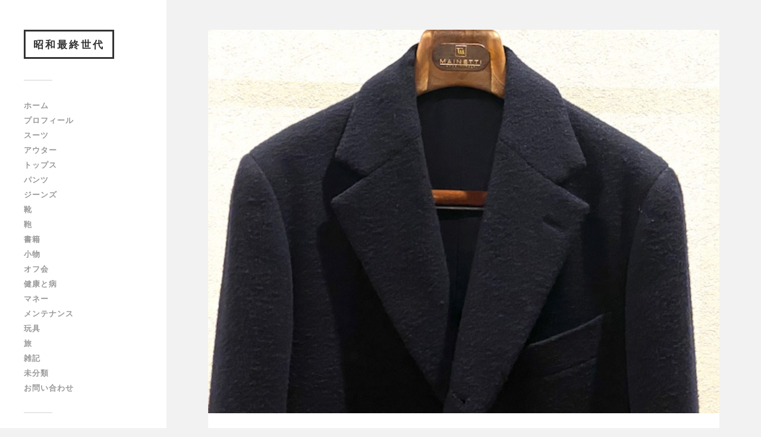

--- FILE ---
content_type: text/html; charset=UTF-8
request_url: https://ornekarne.com/2020/01/29/bespoke-coat/
body_size: 16370
content:
<!DOCTYPE html>

<html class="no-js" dir="ltr" lang="ja"
	prefix="og: https://ogp.me/ns#" >

	<head profile="http://gmpg.org/xfn/11">
		
		<meta http-equiv="Content-Type" content="text/html; charset=UTF-8" />
		<meta name="viewport" content="width=device-width, initial-scale=1.0, maximum-scale=1.0, user-scalable=no" >
		 
		<title>【ビスポーク】あると便利！チェスターフィールドコート【オーダーメイド】 | 昭和最終世代</title>

		<!-- All in One SEO 4.3.4.1 - aioseo.com -->
		<meta name="robots" content="max-image-preview:large" />
		<link rel="canonical" href="https://ornekarne.com/2020/01/29/bespoke-coat/" />
		<meta name="generator" content="All in One SEO (AIOSEO) 4.3.4.1 " />
		<meta property="og:locale" content="ja_JP" />
		<meta property="og:site_name" content="昭和最終世代 | The Sunset Cafe" />
		<meta property="og:type" content="article" />
		<meta property="og:title" content="【ビスポーク】あると便利！チェスターフィールドコート【オーダーメイド】 | 昭和最終世代" />
		<meta property="og:url" content="https://ornekarne.com/2020/01/29/bespoke-coat/" />
		<meta property="article:published_time" content="2020-01-28T22:00:15+00:00" />
		<meta property="article:modified_time" content="2021-10-16T20:55:35+00:00" />
		<meta name="twitter:card" content="summary" />
		<meta name="twitter:title" content="【ビスポーク】あると便利！チェスターフィールドコート【オーダーメイド】 | 昭和最終世代" />
		<script type="application/ld+json" class="aioseo-schema">
			{"@context":"https:\/\/schema.org","@graph":[{"@type":"Article","@id":"https:\/\/ornekarne.com\/2020\/01\/29\/bespoke-coat\/#article","name":"\u3010\u30d3\u30b9\u30dd\u30fc\u30af\u3011\u3042\u308b\u3068\u4fbf\u5229\uff01\u30c1\u30a7\u30b9\u30bf\u30fc\u30d5\u30a3\u30fc\u30eb\u30c9\u30b3\u30fc\u30c8\u3010\u30aa\u30fc\u30c0\u30fc\u30e1\u30a4\u30c9\u3011 | \u662d\u548c\u6700\u7d42\u4e16\u4ee3","headline":"\u3010\u30d3\u30b9\u30dd\u30fc\u30af\u3011\u3042\u308b\u3068\u4fbf\u5229\uff01\u30c1\u30a7\u30b9\u30bf\u30fc\u30d5\u30a3\u30fc\u30eb\u30c9\u30b3\u30fc\u30c8\u3010\u30aa\u30fc\u30c0\u30fc\u30e1\u30a4\u30c9\u3011","author":{"@id":"https:\/\/ornekarne.com\/author\/ornekarne\/#author"},"publisher":{"@id":"https:\/\/ornekarne.com\/#organization"},"image":{"@type":"ImageObject","url":"https:\/\/ornekarne.com\/wp-content\/uploads\/2020\/01\/bespoke-coat003.jpeg","width":640,"height":480},"datePublished":"2020-01-28T22:00:15+00:00","dateModified":"2021-10-16T20:55:35+00:00","inLanguage":"ja","mainEntityOfPage":{"@id":"https:\/\/ornekarne.com\/2020\/01\/29\/bespoke-coat\/#webpage"},"isPartOf":{"@id":"https:\/\/ornekarne.com\/2020\/01\/29\/bespoke-coat\/#webpage"},"articleSection":"\u30a2\u30a6\u30bf\u30fc, BESPOKE, \u611b\u7528\u54c1"},{"@type":"BreadcrumbList","@id":"https:\/\/ornekarne.com\/2020\/01\/29\/bespoke-coat\/#breadcrumblist","itemListElement":[{"@type":"ListItem","@id":"https:\/\/ornekarne.com\/#listItem","position":1,"item":{"@type":"WebPage","@id":"https:\/\/ornekarne.com\/","name":"\u30db\u30fc\u30e0","description":"\u611b\u7528\u54c1\u3092\u7d39\u4ecb\u3057\u307e\u3059","url":"https:\/\/ornekarne.com\/"},"nextItem":"https:\/\/ornekarne.com\/2020\/#listItem"},{"@type":"ListItem","@id":"https:\/\/ornekarne.com\/2020\/#listItem","position":2,"item":{"@type":"WebPage","@id":"https:\/\/ornekarne.com\/2020\/","name":"2020","url":"https:\/\/ornekarne.com\/2020\/"},"nextItem":"https:\/\/ornekarne.com\/2020\/01\/#listItem","previousItem":"https:\/\/ornekarne.com\/#listItem"},{"@type":"ListItem","@id":"https:\/\/ornekarne.com\/2020\/01\/#listItem","position":3,"item":{"@type":"WebPage","@id":"https:\/\/ornekarne.com\/2020\/01\/","name":"January","url":"https:\/\/ornekarne.com\/2020\/01\/"},"nextItem":"https:\/\/ornekarne.com\/2020\/01\/29\/#listItem","previousItem":"https:\/\/ornekarne.com\/2020\/#listItem"},{"@type":"ListItem","@id":"https:\/\/ornekarne.com\/2020\/01\/29\/#listItem","position":4,"item":{"@type":"WebPage","@id":"https:\/\/ornekarne.com\/2020\/01\/29\/","name":"28","url":"https:\/\/ornekarne.com\/2020\/01\/29\/"},"nextItem":"https:\/\/ornekarne.com\/2020\/01\/29\/bespoke-coat\/#listItem","previousItem":"https:\/\/ornekarne.com\/2020\/01\/#listItem"},{"@type":"ListItem","@id":"https:\/\/ornekarne.com\/2020\/01\/29\/bespoke-coat\/#listItem","position":5,"item":{"@type":"WebPage","@id":"https:\/\/ornekarne.com\/2020\/01\/29\/bespoke-coat\/","name":"\u3010\u30d3\u30b9\u30dd\u30fc\u30af\u3011\u3042\u308b\u3068\u4fbf\u5229\uff01\u30c1\u30a7\u30b9\u30bf\u30fc\u30d5\u30a3\u30fc\u30eb\u30c9\u30b3\u30fc\u30c8\u3010\u30aa\u30fc\u30c0\u30fc\u30e1\u30a4\u30c9\u3011","url":"https:\/\/ornekarne.com\/2020\/01\/29\/bespoke-coat\/"},"previousItem":"https:\/\/ornekarne.com\/2020\/01\/29\/#listItem"}]},{"@type":"Organization","@id":"https:\/\/ornekarne.com\/#organization","name":"\u662d\u548c\u6700\u7d42\u4e16\u4ee3","url":"https:\/\/ornekarne.com\/"},{"@type":"Person","@id":"https:\/\/ornekarne.com\/author\/ornekarne\/#author","url":"https:\/\/ornekarne.com\/author\/ornekarne\/","name":"ornekarne","image":{"@type":"ImageObject","@id":"https:\/\/ornekarne.com\/2020\/01\/29\/bespoke-coat\/#authorImage","url":"https:\/\/secure.gravatar.com\/avatar\/f1b95994bcc5ca64d0fa3132faf3cedc?s=96&d=mm&r=g","width":96,"height":96,"caption":"ornekarne"}},{"@type":"WebPage","@id":"https:\/\/ornekarne.com\/2020\/01\/29\/bespoke-coat\/#webpage","url":"https:\/\/ornekarne.com\/2020\/01\/29\/bespoke-coat\/","name":"\u3010\u30d3\u30b9\u30dd\u30fc\u30af\u3011\u3042\u308b\u3068\u4fbf\u5229\uff01\u30c1\u30a7\u30b9\u30bf\u30fc\u30d5\u30a3\u30fc\u30eb\u30c9\u30b3\u30fc\u30c8\u3010\u30aa\u30fc\u30c0\u30fc\u30e1\u30a4\u30c9\u3011 | \u662d\u548c\u6700\u7d42\u4e16\u4ee3","inLanguage":"ja","isPartOf":{"@id":"https:\/\/ornekarne.com\/#website"},"breadcrumb":{"@id":"https:\/\/ornekarne.com\/2020\/01\/29\/bespoke-coat\/#breadcrumblist"},"author":{"@id":"https:\/\/ornekarne.com\/author\/ornekarne\/#author"},"creator":{"@id":"https:\/\/ornekarne.com\/author\/ornekarne\/#author"},"image":{"@type":"ImageObject","url":"https:\/\/ornekarne.com\/wp-content\/uploads\/2020\/01\/bespoke-coat003.jpeg","@id":"https:\/\/ornekarne.com\/#mainImage","width":640,"height":480},"primaryImageOfPage":{"@id":"https:\/\/ornekarne.com\/2020\/01\/29\/bespoke-coat\/#mainImage"},"datePublished":"2020-01-28T22:00:15+00:00","dateModified":"2021-10-16T20:55:35+00:00"},{"@type":"WebSite","@id":"https:\/\/ornekarne.com\/#website","url":"https:\/\/ornekarne.com\/","name":"\u662d\u548c\u6700\u7d42\u4e16\u4ee3","description":"The Sunset Cafe","inLanguage":"ja","publisher":{"@id":"https:\/\/ornekarne.com\/#organization"}}]}
		</script>
		<!-- All in One SEO -->

<script>document.documentElement.className = document.documentElement.className.replace("no-js","js");</script>
<link rel='dns-prefetch' href='//webfonts.xserver.jp' />
<link rel='dns-prefetch' href='//s0.wp.com' />
<link rel='dns-prefetch' href='//secure.gravatar.com' />
<link rel='dns-prefetch' href='//s.w.org' />
<link rel="alternate" type="application/rss+xml" title="昭和最終世代 &raquo; フィード" href="https://ornekarne.com/feed/" />
<link rel="alternate" type="application/rss+xml" title="昭和最終世代 &raquo; コメントフィード" href="https://ornekarne.com/comments/feed/" />
<link rel="alternate" type="application/rss+xml" title="昭和最終世代 &raquo; 【ビスポーク】あると便利！チェスターフィールドコート【オーダーメイド】 のコメントのフィード" href="https://ornekarne.com/2020/01/29/bespoke-coat/feed/" />
		<script type="text/javascript">
			window._wpemojiSettings = {"baseUrl":"https:\/\/s.w.org\/images\/core\/emoji\/11\/72x72\/","ext":".png","svgUrl":"https:\/\/s.w.org\/images\/core\/emoji\/11\/svg\/","svgExt":".svg","source":{"concatemoji":"https:\/\/ornekarne.com\/wp-includes\/js\/wp-emoji-release.min.js?ver=5.0.22"}};
			!function(e,a,t){var n,r,o,i=a.createElement("canvas"),p=i.getContext&&i.getContext("2d");function s(e,t){var a=String.fromCharCode;p.clearRect(0,0,i.width,i.height),p.fillText(a.apply(this,e),0,0);e=i.toDataURL();return p.clearRect(0,0,i.width,i.height),p.fillText(a.apply(this,t),0,0),e===i.toDataURL()}function c(e){var t=a.createElement("script");t.src=e,t.defer=t.type="text/javascript",a.getElementsByTagName("head")[0].appendChild(t)}for(o=Array("flag","emoji"),t.supports={everything:!0,everythingExceptFlag:!0},r=0;r<o.length;r++)t.supports[o[r]]=function(e){if(!p||!p.fillText)return!1;switch(p.textBaseline="top",p.font="600 32px Arial",e){case"flag":return s([55356,56826,55356,56819],[55356,56826,8203,55356,56819])?!1:!s([55356,57332,56128,56423,56128,56418,56128,56421,56128,56430,56128,56423,56128,56447],[55356,57332,8203,56128,56423,8203,56128,56418,8203,56128,56421,8203,56128,56430,8203,56128,56423,8203,56128,56447]);case"emoji":return!s([55358,56760,9792,65039],[55358,56760,8203,9792,65039])}return!1}(o[r]),t.supports.everything=t.supports.everything&&t.supports[o[r]],"flag"!==o[r]&&(t.supports.everythingExceptFlag=t.supports.everythingExceptFlag&&t.supports[o[r]]);t.supports.everythingExceptFlag=t.supports.everythingExceptFlag&&!t.supports.flag,t.DOMReady=!1,t.readyCallback=function(){t.DOMReady=!0},t.supports.everything||(n=function(){t.readyCallback()},a.addEventListener?(a.addEventListener("DOMContentLoaded",n,!1),e.addEventListener("load",n,!1)):(e.attachEvent("onload",n),a.attachEvent("onreadystatechange",function(){"complete"===a.readyState&&t.readyCallback()})),(n=t.source||{}).concatemoji?c(n.concatemoji):n.wpemoji&&n.twemoji&&(c(n.twemoji),c(n.wpemoji)))}(window,document,window._wpemojiSettings);
		</script>
		<style type="text/css">
img.wp-smiley,
img.emoji {
	display: inline !important;
	border: none !important;
	box-shadow: none !important;
	height: 1em !important;
	width: 1em !important;
	margin: 0 .07em !important;
	vertical-align: -0.1em !important;
	background: none !important;
	padding: 0 !important;
}
</style>
<link rel='stylesheet' id='wp-block-library-css'  href='https://ornekarne.com/wp-includes/css/dist/block-library/style.min.css?ver=5.0.22' type='text/css' media='all' />
<link rel='stylesheet' id='jetpack-email-subscribe-css'  href='https://ornekarne.com/wp-content/plugins/jetpack/modules/shortcodes/css/jetpack-email-subscribe.css?ver=1.0' type='text/css' media='all' />
<link rel='stylesheet' id='contact-form-7-css'  href='https://ornekarne.com/wp-content/plugins/contact-form-7/includes/css/styles.css?ver=5.1.6' type='text/css' media='all' />
<link rel='stylesheet' id='yyi_rinker_stylesheet-css'  href='https://ornekarne.com/wp-content/plugins/yyi-rinker/css/style.css?v=1.1.2&#038;ver=5.0.22' type='text/css' media='all' />
<link rel='stylesheet' id='amazonjs-css'  href='https://ornekarne.com/wp-content/plugins/amazonjs/css/amazonjs.css?ver=0.10' type='text/css' media='all' />
<link rel='stylesheet' id='social-logos-css'  href='https://ornekarne.com/wp-content/plugins/jetpack/_inc/social-logos/social-logos.min.css?ver=1' type='text/css' media='all' />
<link rel='stylesheet' id='jetpack_css-css'  href='https://ornekarne.com/wp-content/plugins/jetpack/css/jetpack.css?ver=6.9.4' type='text/css' media='all' />
<link crossorigin="anonymous" rel='stylesheet' id='fukasawa_googleFonts-css'  href='//fonts.googleapis.com/css?family=Lato%3A400%2C400italic%2C700%2C700italic&#038;ver=5.0.22' type='text/css' media='all' />
<link rel='stylesheet' id='fukasawa_genericons-css'  href='https://ornekarne.com/wp-content/themes/fukasawa/genericons/genericons.css?ver=5.0.22' type='text/css' media='all' />
<link rel='stylesheet' id='fukasawa_style-css'  href='https://ornekarne.com/wp-content/themes/fukasawa/style.css?ver=5.0.22' type='text/css' media='all' />
<script type='text/javascript' src='https://ornekarne.com/wp-includes/js/jquery/jquery.js?ver=1.12.4' id="jquery-core-js"></script>
<script type='text/javascript' src='https://ornekarne.com/wp-includes/js/jquery/jquery-migrate.min.js?ver=1.4.1' id="jquery-migrate-js"></script>
<script type='text/javascript'>
jQuery(document).ready(function() {
	jQuery(".cbee7912af34ddaf34aa7ef59ecc8852").click(function() {
		jQuery.post(
			"https://ornekarne.com/wp-admin/admin-ajax.php", {
				"action": "quick_adsense_onpost_ad_click",
				"quick_adsense_onpost_ad_index": jQuery(this).attr("data-index"),
				"quick_adsense_nonce": "71ddc4684b",
			}, function(response) { }
		);
	});
});
</script>
<script type='text/javascript'>
/* <![CDATA[ */
var related_posts_js_options = {"post_heading":"h4"};
/* ]]> */
</script>
<script type='text/javascript' src='https://ornekarne.com/wp-content/plugins/jetpack/_inc/build/related-posts/related-posts.min.js?ver=20181228' id="jetpack_related-posts-js"></script>
<script type='text/javascript' src='//webfonts.xserver.jp/js/xserver.js?ver=1.2.4' id="typesquare_std-js"></script>
<script type='text/javascript' src='https://ornekarne.com/wp-content/plugins/yyi-rinker/js/event-tracking.js?v=1.1.2' id="yyi_rinker_event_tracking_script-js"></script>
<script type='text/javascript' src='https://ornekarne.com/wp-content/themes/fukasawa/js/flexslider.js?ver=1' id="fukasawa_flexslider-js"></script>
<link rel='https://api.w.org/' href='https://ornekarne.com/wp-json/' />
<link rel="EditURI" type="application/rsd+xml" title="RSD" href="https://ornekarne.com/xmlrpc.php?rsd" />
<link rel="wlwmanifest" type="application/wlwmanifest+xml" href="https://ornekarne.com/wp-includes/wlwmanifest.xml" /> 
<link rel='prev' title='【葛藤】欲しいモノ・気になるモノ【物欲】をUPDATE' href='https://ornekarne.com/2020/01/28/%e6%ac%b2%e3%81%97%e3%81%84%e3%83%a2%e3%83%8e%e3%83%bb%e6%b0%97%e3%81%ab%e3%81%aa%e3%82%8b%e3%83%a2%e3%83%8e-4/' />
<link rel='next' title='【ハンドソーン】のブローグシューズ【パターンオーダー】' href='https://ornekarne.com/2020/01/30/hand-sewn-shoes/' />
<meta name="generator" content="WordPress 5.0.22" />
<link rel='shortlink' href='https://wp.me/paj3wW-Gw' />
<link rel="alternate" type="application/json+oembed" href="https://ornekarne.com/wp-json/oembed/1.0/embed?url=https%3A%2F%2Fornekarne.com%2F2020%2F01%2F29%2Fbespoke-coat%2F" />
<link rel="alternate" type="text/xml+oembed" href="https://ornekarne.com/wp-json/oembed/1.0/embed?url=https%3A%2F%2Fornekarne.com%2F2020%2F01%2F29%2Fbespoke-coat%2F&#038;format=xml" />
<script type="text/javascript" language="javascript">
    var vc_pid = "885500159";
</script><script type="text/javascript" src="//aml.valuecommerce.com/vcdal.js" async></script><style>
.yyi-rinker-images {
    display: flex;
    justify-content: center;
    align-items: center;
    position: relative;

}
div.yyi-rinker-image img.yyi-rinker-main-img.hidden {
    display: none;
}

.yyi-rinker-images-arrow {
    cursor: pointer;
    position: absolute;
    top: 50%;
    display: block;
    margin-top: -11px;
    opacity: 0.6;
    width: 22px;
}

.yyi-rinker-images-arrow-left{
    left: -10px;
}
.yyi-rinker-images-arrow-right{
    right: -10px;
}

.yyi-rinker-images-arrow-left.hidden {
    display: none;
}

.yyi-rinker-images-arrow-right.hidden {
    display: none;
}
div.yyi-rinker-contents.yyi-rinker-design-tate  div.yyi-rinker-box{
    flex-direction: column;
}

div.yyi-rinker-contents.yyi-rinker-design-slim div.yyi-rinker-box .yyi-rinker-links {
    flex-direction: column;
}

div.yyi-rinker-contents.yyi-rinker-design-slim div.yyi-rinker-info {
    width: 100%;
}

div.yyi-rinker-contents.yyi-rinker-design-slim .yyi-rinker-title {
    text-align: center;
}

div.yyi-rinker-contents.yyi-rinker-design-slim .yyi-rinker-links {
    text-align: center;
}
div.yyi-rinker-contents.yyi-rinker-design-slim .yyi-rinker-image {
    margin: auto;
}

div.yyi-rinker-contents.yyi-rinker-design-slim div.yyi-rinker-info ul.yyi-rinker-links li {
	align-self: stretch;
}
div.yyi-rinker-contents.yyi-rinker-design-slim div.yyi-rinker-box div.yyi-rinker-info {
	padding: 0;
}
div.yyi-rinker-contents.yyi-rinker-design-slim div.yyi-rinker-box {
	flex-direction: column;
	padding: 14px 5px 0;
}

.yyi-rinker-design-slim div.yyi-rinker-box div.yyi-rinker-info {
	text-align: center;
}

.yyi-rinker-design-slim div.price-box span.price {
	display: block;
}

div.yyi-rinker-contents.yyi-rinker-design-slim div.yyi-rinker-info div.yyi-rinker-title a{
	font-size:16px;
}

div.yyi-rinker-contents.yyi-rinker-design-slim ul.yyi-rinker-links li.amazonkindlelink:before,  div.yyi-rinker-contents.yyi-rinker-design-slim ul.yyi-rinker-links li.amazonlink:before,  div.yyi-rinker-contents.yyi-rinker-design-slim ul.yyi-rinker-links li.rakutenlink:before,  div.yyi-rinker-contents.yyi-rinker-design-slim ul.yyi-rinker-links li.yahoolink:before {
	font-size:12px;
}

div.yyi-rinker-contents.yyi-rinker-design-slim ul.yyi-rinker-links li a {
	font-size: 13px;
}
.entry-content ul.yyi-rinker-links li {
	padding: 0;
}

				</style>
<link rel='dns-prefetch' href='//v0.wordpress.com'/>
<style type='text/css'>img#wpstats{display:none}</style><!-- Customizer CSS --><style type="text/css"></style><!--/Customizer CSS--><link rel="amphtml" href="https://ornekarne.com/2020/01/29/bespoke-coat/amp/">			<style type="text/css">
				html:not( .jetpack-lazy-images-js-enabled ) .jetpack-lazy-image {
					display: none;
				}
			</style>
			<script>
				document.documentElement.classList.add(
					'jetpack-lazy-images-js-enabled'
				);
			</script>
		<link rel="icon" href="https://ornekarne.com/wp-content/uploads/2018/10/cropped-alden005-32x32.jpg" sizes="32x32" />
<link rel="icon" href="https://ornekarne.com/wp-content/uploads/2018/10/cropped-alden005-192x192.jpg" sizes="192x192" />
<link rel="apple-touch-icon-precomposed" href="https://ornekarne.com/wp-content/uploads/2018/10/cropped-alden005-180x180.jpg" />
<meta name="msapplication-TileImage" content="https://ornekarne.com/wp-content/uploads/2018/10/cropped-alden005-270x270.jpg" />
<script async src="//pagead2.googlesyndication.com/pagead/js/adsbygoogle.js"></script>
<script>
  (adsbygoogle = window.adsbygoogle || []).push({
    google_ad_client: "ca-pub-6217687779641468",
    enable_page_level_ads: true
  });
</script>	
		<!-- Global site tag (gtag.js) - Google Analytics -->
<script async src="https://www.googletagmanager.com/gtag/js?id=UA-149615629-1"></script>
<script>
  window.dataLayer = window.dataLayer || [];
  function gtag(){dataLayer.push(arguments);}
  gtag('js', new Date());

  gtag('config', 'UA-149615629-1');
</script>

	</head>
	
	<body class="post-template-default single single-post postid-2636 single-format-standard wp-is-not-mobile">
	
		<div class="mobile-navigation">
	
			<ul class="mobile-menu">
						
				<li id="menu-item-807" class="menu-item menu-item-type-custom menu-item-object-custom menu-item-home menu-item-807"><a href="https://ornekarne.com/">ホーム</a></li>
<li id="menu-item-808" class="menu-item menu-item-type-post_type menu-item-object-page menu-item-808"><a href="https://ornekarne.com/profile/">プロフィール</a></li>
<li id="menu-item-2192" class="menu-item menu-item-type-taxonomy menu-item-object-category menu-item-2192"><a href="https://ornekarne.com/category/%e3%82%b9%e3%83%bc%e3%83%84/">スーツ</a></li>
<li id="menu-item-811" class="menu-item menu-item-type-taxonomy menu-item-object-category current-post-ancestor current-menu-parent current-post-parent menu-item-811"><a href="https://ornekarne.com/category/jacket/">アウター</a></li>
<li id="menu-item-813" class="menu-item menu-item-type-taxonomy menu-item-object-category menu-item-813"><a href="https://ornekarne.com/category/%e3%83%88%e3%83%83%e3%83%97%e3%82%b9/">トップス</a></li>
<li id="menu-item-814" class="menu-item menu-item-type-taxonomy menu-item-object-category menu-item-814"><a href="https://ornekarne.com/category/trousers/">パンツ</a></li>
<li id="menu-item-812" class="menu-item menu-item-type-taxonomy menu-item-object-category menu-item-812"><a href="https://ornekarne.com/category/jeans/">ジーンズ</a></li>
<li id="menu-item-821" class="menu-item menu-item-type-taxonomy menu-item-object-category menu-item-821"><a href="https://ornekarne.com/category/%e9%9d%b4/">靴</a></li>
<li id="menu-item-823" class="menu-item menu-item-type-taxonomy menu-item-object-category menu-item-823"><a href="https://ornekarne.com/category/bag/">鞄</a></li>
<li id="menu-item-819" class="menu-item menu-item-type-taxonomy menu-item-object-category menu-item-819"><a href="https://ornekarne.com/category/%e6%9b%b8%e7%b1%8d/">書籍</a></li>
<li id="menu-item-817" class="menu-item menu-item-type-taxonomy menu-item-object-category menu-item-817"><a href="https://ornekarne.com/category/%e5%b0%8f%e7%89%a9/">小物</a></li>
<li id="menu-item-2191" class="menu-item menu-item-type-taxonomy menu-item-object-category menu-item-2191"><a href="https://ornekarne.com/category/%e3%82%aa%e3%83%95%e4%bc%9a/">オフ会</a></li>
<li id="menu-item-1711" class="menu-item menu-item-type-taxonomy menu-item-object-category menu-item-1711"><a href="https://ornekarne.com/category/%e5%81%a5%e5%ba%b7%e3%81%a8%e7%97%85/">健康と病</a></li>
<li id="menu-item-815" class="menu-item menu-item-type-taxonomy menu-item-object-category menu-item-815"><a href="https://ornekarne.com/category/%e3%83%9e%e3%83%8d%e3%83%bc/">マネー</a></li>
<li id="menu-item-816" class="menu-item menu-item-type-taxonomy menu-item-object-category menu-item-816"><a href="https://ornekarne.com/category/%e3%83%a1%e3%83%b3%e3%83%86%e3%83%8a%e3%83%b3%e3%82%b9/">メンテナンス</a></li>
<li id="menu-item-844" class="menu-item menu-item-type-taxonomy menu-item-object-category menu-item-844"><a href="https://ornekarne.com/category/%e7%8e%a9%e5%85%b7/">玩具</a></li>
<li id="menu-item-818" class="menu-item menu-item-type-taxonomy menu-item-object-category menu-item-818"><a href="https://ornekarne.com/category/%e6%97%85/">旅</a></li>
<li id="menu-item-2237" class="menu-item menu-item-type-taxonomy menu-item-object-category menu-item-2237"><a href="https://ornekarne.com/category/%e9%9b%91%e8%a8%98/">雑記</a></li>
<li id="menu-item-820" class="menu-item menu-item-type-taxonomy menu-item-object-category menu-item-820"><a href="https://ornekarne.com/category/%e6%9c%aa%e5%88%86%e9%a1%9e/">未分類</a></li>
<li id="menu-item-2197" class="menu-item menu-item-type-post_type menu-item-object-page menu-item-2197"><a href="https://ornekarne.com/contact/">お問い合わせ</a></li>
				
			 </ul>
		 
		</div><!-- .mobile-navigation -->
	
		<div class="sidebar">
		
					
				<h2 class="blog-title">
					<a href="https://ornekarne.com" title="昭和最終世代 &mdash; The Sunset Cafe" rel="home">昭和最終世代</a>
				</h2>
				
						
			<a class="nav-toggle hidden" title="ナビゲーションを表示するにはクリック" href="#">
			
				<div class="bars">
				
					<div class="bar"></div>
					<div class="bar"></div>
					<div class="bar"></div>
					
					<div class="clear"></div>
				
				</div>
				
				<p>
					<span class="menu">メニュー</span>
					<span class="close">閉じる</span>
				</p>
			
			</a>
			
				<ul class="main-menu">

					<li class="menu-item menu-item-type-custom menu-item-object-custom menu-item-home menu-item-807"><a href="https://ornekarne.com/">ホーム</a></li>
<li class="menu-item menu-item-type-post_type menu-item-object-page menu-item-808"><a href="https://ornekarne.com/profile/">プロフィール</a></li>
<li class="menu-item menu-item-type-taxonomy menu-item-object-category menu-item-2192"><a href="https://ornekarne.com/category/%e3%82%b9%e3%83%bc%e3%83%84/">スーツ</a></li>
<li class="menu-item menu-item-type-taxonomy menu-item-object-category current-post-ancestor current-menu-parent current-post-parent menu-item-811"><a href="https://ornekarne.com/category/jacket/">アウター</a></li>
<li class="menu-item menu-item-type-taxonomy menu-item-object-category menu-item-813"><a href="https://ornekarne.com/category/%e3%83%88%e3%83%83%e3%83%97%e3%82%b9/">トップス</a></li>
<li class="menu-item menu-item-type-taxonomy menu-item-object-category menu-item-814"><a href="https://ornekarne.com/category/trousers/">パンツ</a></li>
<li class="menu-item menu-item-type-taxonomy menu-item-object-category menu-item-812"><a href="https://ornekarne.com/category/jeans/">ジーンズ</a></li>
<li class="menu-item menu-item-type-taxonomy menu-item-object-category menu-item-821"><a href="https://ornekarne.com/category/%e9%9d%b4/">靴</a></li>
<li class="menu-item menu-item-type-taxonomy menu-item-object-category menu-item-823"><a href="https://ornekarne.com/category/bag/">鞄</a></li>
<li class="menu-item menu-item-type-taxonomy menu-item-object-category menu-item-819"><a href="https://ornekarne.com/category/%e6%9b%b8%e7%b1%8d/">書籍</a></li>
<li class="menu-item menu-item-type-taxonomy menu-item-object-category menu-item-817"><a href="https://ornekarne.com/category/%e5%b0%8f%e7%89%a9/">小物</a></li>
<li class="menu-item menu-item-type-taxonomy menu-item-object-category menu-item-2191"><a href="https://ornekarne.com/category/%e3%82%aa%e3%83%95%e4%bc%9a/">オフ会</a></li>
<li class="menu-item menu-item-type-taxonomy menu-item-object-category menu-item-1711"><a href="https://ornekarne.com/category/%e5%81%a5%e5%ba%b7%e3%81%a8%e7%97%85/">健康と病</a></li>
<li class="menu-item menu-item-type-taxonomy menu-item-object-category menu-item-815"><a href="https://ornekarne.com/category/%e3%83%9e%e3%83%8d%e3%83%bc/">マネー</a></li>
<li class="menu-item menu-item-type-taxonomy menu-item-object-category menu-item-816"><a href="https://ornekarne.com/category/%e3%83%a1%e3%83%b3%e3%83%86%e3%83%8a%e3%83%b3%e3%82%b9/">メンテナンス</a></li>
<li class="menu-item menu-item-type-taxonomy menu-item-object-category menu-item-844"><a href="https://ornekarne.com/category/%e7%8e%a9%e5%85%b7/">玩具</a></li>
<li class="menu-item menu-item-type-taxonomy menu-item-object-category menu-item-818"><a href="https://ornekarne.com/category/%e6%97%85/">旅</a></li>
<li class="menu-item menu-item-type-taxonomy menu-item-object-category menu-item-2237"><a href="https://ornekarne.com/category/%e9%9b%91%e8%a8%98/">雑記</a></li>
<li class="menu-item menu-item-type-taxonomy menu-item-object-category menu-item-820"><a href="https://ornekarne.com/category/%e6%9c%aa%e5%88%86%e9%a1%9e/">未分類</a></li>
<li class="menu-item menu-item-type-post_type menu-item-object-page menu-item-2197"><a href="https://ornekarne.com/contact/">お問い合わせ</a></li>

				</ul>

				
					<div class="widgets">

						<div class="widget widget_search"><div class="widget-content"><form method="get" class="search-form" id="search-form" action="https://ornekarne.com/">
	<input type="search" class="search-field" placeholder="検索フォーム" name="s" id="s" /> 
	<a id="searchsubmit" class="search-button" onclick="document.getElementById('search-form').submit(); return false;"><div class="genericon genericon-search"></div></a>
</form></div><div class="clear"></div></div><div class="widget widget_archive"><div class="widget-content"><h3 class="widget-title">アーカイブ</h3>		<ul>
			<li><a href='https://ornekarne.com/2026/01/'>2026年1月</a></li>
	<li><a href='https://ornekarne.com/2025/12/'>2025年12月</a></li>
	<li><a href='https://ornekarne.com/2025/11/'>2025年11月</a></li>
	<li><a href='https://ornekarne.com/2025/10/'>2025年10月</a></li>
	<li><a href='https://ornekarne.com/2025/09/'>2025年9月</a></li>
	<li><a href='https://ornekarne.com/2025/08/'>2025年8月</a></li>
	<li><a href='https://ornekarne.com/2025/05/'>2025年5月</a></li>
	<li><a href='https://ornekarne.com/2025/04/'>2025年4月</a></li>
	<li><a href='https://ornekarne.com/2025/02/'>2025年2月</a></li>
	<li><a href='https://ornekarne.com/2025/01/'>2025年1月</a></li>
	<li><a href='https://ornekarne.com/2024/12/'>2024年12月</a></li>
	<li><a href='https://ornekarne.com/2024/11/'>2024年11月</a></li>
	<li><a href='https://ornekarne.com/2024/10/'>2024年10月</a></li>
	<li><a href='https://ornekarne.com/2024/09/'>2024年9月</a></li>
	<li><a href='https://ornekarne.com/2024/08/'>2024年8月</a></li>
	<li><a href='https://ornekarne.com/2024/07/'>2024年7月</a></li>
	<li><a href='https://ornekarne.com/2024/06/'>2024年6月</a></li>
	<li><a href='https://ornekarne.com/2024/05/'>2024年5月</a></li>
	<li><a href='https://ornekarne.com/2024/04/'>2024年4月</a></li>
	<li><a href='https://ornekarne.com/2024/03/'>2024年3月</a></li>
	<li><a href='https://ornekarne.com/2024/02/'>2024年2月</a></li>
	<li><a href='https://ornekarne.com/2024/01/'>2024年1月</a></li>
	<li><a href='https://ornekarne.com/2023/12/'>2023年12月</a></li>
	<li><a href='https://ornekarne.com/2023/11/'>2023年11月</a></li>
	<li><a href='https://ornekarne.com/2023/10/'>2023年10月</a></li>
	<li><a href='https://ornekarne.com/2023/09/'>2023年9月</a></li>
	<li><a href='https://ornekarne.com/2023/08/'>2023年8月</a></li>
	<li><a href='https://ornekarne.com/2023/07/'>2023年7月</a></li>
	<li><a href='https://ornekarne.com/2023/06/'>2023年6月</a></li>
	<li><a href='https://ornekarne.com/2023/05/'>2023年5月</a></li>
	<li><a href='https://ornekarne.com/2023/04/'>2023年4月</a></li>
	<li><a href='https://ornekarne.com/2023/03/'>2023年3月</a></li>
	<li><a href='https://ornekarne.com/2023/02/'>2023年2月</a></li>
	<li><a href='https://ornekarne.com/2023/01/'>2023年1月</a></li>
	<li><a href='https://ornekarne.com/2022/12/'>2022年12月</a></li>
	<li><a href='https://ornekarne.com/2022/11/'>2022年11月</a></li>
	<li><a href='https://ornekarne.com/2022/10/'>2022年10月</a></li>
	<li><a href='https://ornekarne.com/2022/09/'>2022年9月</a></li>
	<li><a href='https://ornekarne.com/2022/08/'>2022年8月</a></li>
	<li><a href='https://ornekarne.com/2022/07/'>2022年7月</a></li>
	<li><a href='https://ornekarne.com/2022/06/'>2022年6月</a></li>
	<li><a href='https://ornekarne.com/2022/05/'>2022年5月</a></li>
	<li><a href='https://ornekarne.com/2022/04/'>2022年4月</a></li>
	<li><a href='https://ornekarne.com/2022/03/'>2022年3月</a></li>
	<li><a href='https://ornekarne.com/2022/02/'>2022年2月</a></li>
	<li><a href='https://ornekarne.com/2022/01/'>2022年1月</a></li>
	<li><a href='https://ornekarne.com/2021/12/'>2021年12月</a></li>
	<li><a href='https://ornekarne.com/2021/11/'>2021年11月</a></li>
	<li><a href='https://ornekarne.com/2021/10/'>2021年10月</a></li>
	<li><a href='https://ornekarne.com/2021/09/'>2021年9月</a></li>
	<li><a href='https://ornekarne.com/2021/08/'>2021年8月</a></li>
	<li><a href='https://ornekarne.com/2021/07/'>2021年7月</a></li>
	<li><a href='https://ornekarne.com/2021/06/'>2021年6月</a></li>
	<li><a href='https://ornekarne.com/2021/05/'>2021年5月</a></li>
	<li><a href='https://ornekarne.com/2021/04/'>2021年4月</a></li>
	<li><a href='https://ornekarne.com/2021/03/'>2021年3月</a></li>
	<li><a href='https://ornekarne.com/2021/02/'>2021年2月</a></li>
	<li><a href='https://ornekarne.com/2021/01/'>2021年1月</a></li>
	<li><a href='https://ornekarne.com/2020/12/'>2020年12月</a></li>
	<li><a href='https://ornekarne.com/2020/11/'>2020年11月</a></li>
	<li><a href='https://ornekarne.com/2020/10/'>2020年10月</a></li>
	<li><a href='https://ornekarne.com/2020/09/'>2020年9月</a></li>
	<li><a href='https://ornekarne.com/2020/08/'>2020年8月</a></li>
	<li><a href='https://ornekarne.com/2020/07/'>2020年7月</a></li>
	<li><a href='https://ornekarne.com/2020/06/'>2020年6月</a></li>
	<li><a href='https://ornekarne.com/2020/05/'>2020年5月</a></li>
	<li><a href='https://ornekarne.com/2020/04/'>2020年4月</a></li>
	<li><a href='https://ornekarne.com/2020/03/'>2020年3月</a></li>
	<li><a href='https://ornekarne.com/2020/02/'>2020年2月</a></li>
	<li><a href='https://ornekarne.com/2020/01/'>2020年1月</a></li>
	<li><a href='https://ornekarne.com/2019/12/'>2019年12月</a></li>
	<li><a href='https://ornekarne.com/2019/11/'>2019年11月</a></li>
	<li><a href='https://ornekarne.com/2019/10/'>2019年10月</a></li>
	<li><a href='https://ornekarne.com/2019/09/'>2019年9月</a></li>
	<li><a href='https://ornekarne.com/2019/08/'>2019年8月</a></li>
	<li><a href='https://ornekarne.com/2019/07/'>2019年7月</a></li>
	<li><a href='https://ornekarne.com/2019/06/'>2019年6月</a></li>
	<li><a href='https://ornekarne.com/2019/05/'>2019年5月</a></li>
	<li><a href='https://ornekarne.com/2019/04/'>2019年4月</a></li>
	<li><a href='https://ornekarne.com/2019/03/'>2019年3月</a></li>
	<li><a href='https://ornekarne.com/2019/02/'>2019年2月</a></li>
	<li><a href='https://ornekarne.com/2019/01/'>2019年1月</a></li>
	<li><a href='https://ornekarne.com/2018/12/'>2018年12月</a></li>
	<li><a href='https://ornekarne.com/2018/11/'>2018年11月</a></li>
	<li><a href='https://ornekarne.com/2018/10/'>2018年10月</a></li>
	<li><a href='https://ornekarne.com/2018/09/'>2018年9月</a></li>
		</ul>
		</div><div class="clear"></div></div><div class="widget widget_tag_cloud"><div class="widget-content"><h3 class="widget-title">タグ</h3><div class="tagcloud"><a href="https://ornekarne.com/tag/alden/" class="tag-cloud-link tag-link-6 tag-link-position-1" style="font-size: 9.8617021276596pt;" aria-label="Alden (8個の項目)">Alden</a>
<a href="https://ornekarne.com/tag/barbour/" class="tag-cloud-link tag-link-44 tag-link-position-2" style="font-size: 12.617021276596pt;" aria-label="Barbour (20個の項目)">Barbour</a>
<a href="https://ornekarne.com/tag/beams/" class="tag-cloud-link tag-link-213 tag-link-position-3" style="font-size: 9.1170212765957pt;" aria-label="BEAMS (6個の項目)">BEAMS</a>
<a href="https://ornekarne.com/tag/bespoke/" class="tag-cloud-link tag-link-41 tag-link-position-4" style="font-size: 10.234042553191pt;" aria-label="BESPOKE (9個の項目)">BESPOKE</a>
<a href="https://ornekarne.com/tag/brooks-brothers/" class="tag-cloud-link tag-link-121 tag-link-position-5" style="font-size: 9.8617021276596pt;" aria-label="BROOKS BROTHERS (8個の項目)">BROOKS BROTHERS</a>
<a href="https://ornekarne.com/tag/browns-beach-jacket/" class="tag-cloud-link tag-link-182 tag-link-position-6" style="font-size: 8.5957446808511pt;" aria-label="Brown&#039;s BEACH JACKET (5個の項目)">Brown&#039;s BEACH JACKET</a>
<a href="https://ornekarne.com/tag/carhartt/" class="tag-cloud-link tag-link-151 tag-link-position-7" style="font-size: 9.1170212765957pt;" aria-label="Carhartt (6個の項目)">Carhartt</a>
<a href="https://ornekarne.com/tag/cellerini/" class="tag-cloud-link tag-link-91 tag-link-position-8" style="font-size: 8.5957446808511pt;" aria-label="CELLERINI (5個の項目)">CELLERINI</a>
<a href="https://ornekarne.com/tag/ebay/" class="tag-cloud-link tag-link-102 tag-link-position-9" style="font-size: 14.031914893617pt;" aria-label="eBay (31個の項目)">eBay</a>
<a href="https://ornekarne.com/tag/freewheelers/" class="tag-cloud-link tag-link-186 tag-link-position-10" style="font-size: 8.5957446808511pt;" aria-label="FREEWHEELERS (5個の項目)">FREEWHEELERS</a>
<a href="https://ornekarne.com/tag/hercules/" class="tag-cloud-link tag-link-176 tag-link-position-11" style="font-size: 9.1170212765957pt;" aria-label="HERCULES (6個の項目)">HERCULES</a>
<a href="https://ornekarne.com/tag/hermes/" class="tag-cloud-link tag-link-212 tag-link-position-12" style="font-size: 11.946808510638pt;" aria-label="Hermès (16個の項目)">Hermès</a>
<a href="https://ornekarne.com/tag/himel-bros/" class="tag-cloud-link tag-link-18 tag-link-position-13" style="font-size: 9.4893617021277pt;" aria-label="Himel Bros (7個の項目)">Himel Bros</a>
<a href="https://ornekarne.com/tag/ideco/" class="tag-cloud-link tag-link-65 tag-link-position-14" style="font-size: 9.8617021276596pt;" aria-label="iDeCo (8個の項目)">iDeCo</a>
<a href="https://ornekarne.com/tag/j-c-penney/" class="tag-cloud-link tag-link-181 tag-link-position-15" style="font-size: 9.4893617021277pt;" aria-label="J.C.PENNEY (7個の項目)">J.C.PENNEY</a>
<a href="https://ornekarne.com/tag/j-m-weston/" class="tag-cloud-link tag-link-105 tag-link-position-16" style="font-size: 10.531914893617pt;" aria-label="J.M.WESTON (10個の項目)">J.M.WESTON</a>
<a href="https://ornekarne.com/tag/l-l-bean/" class="tag-cloud-link tag-link-55 tag-link-position-17" style="font-size: 11.351063829787pt;" aria-label="L.L.Bean (13個の項目)">L.L.Bean</a>
<a href="https://ornekarne.com/tag/lee/" class="tag-cloud-link tag-link-70 tag-link-position-18" style="font-size: 11.723404255319pt;" aria-label="Lee (15個の項目)">Lee</a>
<a href="https://ornekarne.com/tag/levis/" class="tag-cloud-link tag-link-23 tag-link-position-19" style="font-size: 16.265957446809pt;" aria-label="LEVIS (64個の項目)">LEVIS</a>
<a href="https://ornekarne.com/tag/military/" class="tag-cloud-link tag-link-35 tag-link-position-20" style="font-size: 16.936170212766pt;" aria-label="military (78個の項目)">military</a>
<a href="https://ornekarne.com/tag/new-balance/" class="tag-cloud-link tag-link-46 tag-link-position-21" style="font-size: 9.8617021276596pt;" aria-label="NEW BALANCE (8個の項目)">NEW BALANCE</a>
<a href="https://ornekarne.com/tag/nike/" class="tag-cloud-link tag-link-93 tag-link-position-22" style="font-size: 9.8617021276596pt;" aria-label="NIKE (8個の項目)">NIKE</a>
<a href="https://ornekarne.com/tag/patagonia/" class="tag-cloud-link tag-link-10 tag-link-position-23" style="font-size: 9.1170212765957pt;" aria-label="Patagonia (6個の項目)">Patagonia</a>
<a href="https://ornekarne.com/tag/rolex/" class="tag-cloud-link tag-link-96 tag-link-position-24" style="font-size: 9.1170212765957pt;" aria-label="ROLEX (6個の項目)">ROLEX</a>
<a href="https://ornekarne.com/tag/rrl/" class="tag-cloud-link tag-link-222 tag-link-position-25" style="font-size: 8.5957446808511pt;" aria-label="RRL (5個の項目)">RRL</a>
<a href="https://ornekarne.com/tag/sears/" class="tag-cloud-link tag-link-172 tag-link-position-26" style="font-size: 9.8617021276596pt;" aria-label="SEARS (8個の項目)">SEARS</a>
<a href="https://ornekarne.com/tag/snkrs/" class="tag-cloud-link tag-link-94 tag-link-position-27" style="font-size: 9.1170212765957pt;" aria-label="SNKRS (6個の項目)">SNKRS</a>
<a href="https://ornekarne.com/tag/the-real-mccoys/" class="tag-cloud-link tag-link-144 tag-link-position-28" style="font-size: 9.4893617021277pt;" aria-label="THE REAL McCOY&#039;S (7個の項目)">THE REAL McCOY&#039;S</a>
<a href="https://ornekarne.com/tag/uniqlo/" class="tag-cloud-link tag-link-57 tag-link-position-29" style="font-size: 11.053191489362pt;" aria-label="UNIQLO (12個の項目)">UNIQLO</a>
<a href="https://ornekarne.com/tag/united-arrows/" class="tag-cloud-link tag-link-149 tag-link-position-30" style="font-size: 9.1170212765957pt;" aria-label="UNITED ARROWS (6個の項目)">UNITED ARROWS</a>
<a href="https://ornekarne.com/tag/vintage/" class="tag-cloud-link tag-link-31 tag-link-position-31" style="font-size: 21.478723404255pt;" aria-label="Vintage (321個の項目)">Vintage</a>
<a href="https://ornekarne.com/tag/woolrich/" class="tag-cloud-link tag-link-25 tag-link-position-32" style="font-size: 9.8617021276596pt;" aria-label="WOOLRICH (8個の項目)">WOOLRICH</a>
<a href="https://ornekarne.com/tag/%e3%81%8a%e5%b0%8f%e9%81%a3%e3%81%84/" class="tag-cloud-link tag-link-12 tag-link-position-33" style="font-size: 8pt;" aria-label="お小遣い (4個の項目)">お小遣い</a>
<a href="https://ornekarne.com/tag/%e3%81%b5%e3%82%8b%e3%81%95%e3%81%a8%e7%b4%8d%e7%a8%8e/" class="tag-cloud-link tag-link-19 tag-link-position-34" style="font-size: 11.946808510638pt;" aria-label="ふるさと納税 (16個の項目)">ふるさと納税</a>
<a href="https://ornekarne.com/tag/%e3%83%87%e3%82%a3%e3%82%ba%e3%83%8b%e3%83%bc%e3%83%aa%e3%82%be%e3%83%bc%e3%83%88/" class="tag-cloud-link tag-link-14 tag-link-position-35" style="font-size: 11.574468085106pt;" aria-label="ディズニーリゾート (14個の項目)">ディズニーリゾート</a>
<a href="https://ornekarne.com/tag/%e3%83%96%e3%83%a9%e3%82%a4%e3%82%b9%e3%83%a9%e3%83%b3%e3%82%ba/" class="tag-cloud-link tag-link-30 tag-link-position-36" style="font-size: 8pt;" aria-label="ブライスランズ (4個の項目)">ブライスランズ</a>
<a href="https://ornekarne.com/tag/%e3%83%9e%e3%83%8d%e3%83%bc/" class="tag-cloud-link tag-link-13 tag-link-position-37" style="font-size: 13.436170212766pt;" aria-label="マネー (26個の項目)">マネー</a>
<a href="https://ornekarne.com/tag/%e3%83%a1%e3%83%b3%e3%83%86%e3%83%8a%e3%83%b3%e3%82%b9/" class="tag-cloud-link tag-link-27 tag-link-position-38" style="font-size: 8.5957446808511pt;" aria-label="メンテナンス (5個の項目)">メンテナンス</a>
<a href="https://ornekarne.com/tag/%e5%80%8b%e4%ba%ba%e8%bc%b8%e5%85%a5/" class="tag-cloud-link tag-link-88 tag-link-position-39" style="font-size: 10.531914893617pt;" aria-label="個人輸入 (10個の項目)">個人輸入</a>
<a href="https://ornekarne.com/tag/%e5%86%86%e5%bd%a2%e8%84%b1%e6%af%9b%e7%97%87/" class="tag-cloud-link tag-link-107 tag-link-position-40" style="font-size: 14.031914893617pt;" aria-label="円形脱毛症 (31個の項目)">円形脱毛症</a>
<a href="https://ornekarne.com/tag/%e5%a4%a7%e6%b1%9f%e6%b4%8b%e6%9c%8d%e5%ba%97/" class="tag-cloud-link tag-link-67 tag-link-position-41" style="font-size: 11.723404255319pt;" aria-label="大江洋服店 (15個の項目)">大江洋服店</a>
<a href="https://ornekarne.com/tag/%e6%84%9b%e7%94%a8%e5%93%81/" class="tag-cloud-link tag-link-7 tag-link-position-42" style="font-size: 22pt;" aria-label="愛用品 (376個の項目)">愛用品</a>
<a href="https://ornekarne.com/tag/%e6%ac%b2%e3%81%97%e3%81%84%e3%83%a2%e3%83%8e/" class="tag-cloud-link tag-link-124 tag-link-position-43" style="font-size: 9.8617021276596pt;" aria-label="欲しいモノ (8個の項目)">欲しいモノ</a>
<a href="https://ornekarne.com/tag/%e6%b4%97%e5%89%a4/" class="tag-cloud-link tag-link-28 tag-link-position-44" style="font-size: 8.5957446808511pt;" aria-label="洗剤 (5個の項目)">洗剤</a>
<a href="https://ornekarne.com/tag/%e8%a5%bf%e3%81%ae%e7%88%86%e8%b2%b7%e3%81%84%e7%8e%8b/" class="tag-cloud-link tag-link-159 tag-link-position-45" style="font-size: 11.723404255319pt;" aria-label="西の爆買い王 (15個の項目)">西の爆買い王</a></div>
</div><div class="clear"></div></div>
					</div>

				
				<div class="credits">

					<p>&copy; 2026 <a href="https://ornekarne.com/">昭和最終世代</a>.</p>
					<p>Powered by  <a href="http://www.wordpress.org">WordPress</a>.</p>
					<p>テーマの著者 <a href="http://www.andersnoren.se">Anders Nor&eacute;n</a>.</p>

				</div>

				<div class="clear"></div>
							
		</div><!-- .sidebar -->
	
		<div class="wrapper" id="wrapper">
<div class="content thin">
											        
			
		<div id="post-2636" class="single post-2636 post type-post status-publish format-standard has-post-thumbnail hentry category-jacket tag-bespoke tag-7">
		
								
				<div class="featured-media">
		
					<img width="640" height="480" src="https://ornekarne.com/wp-content/uploads/2020/01/bespoke-coat003.jpeg" class="attachment-post-image size-post-image wp-post-image jetpack-lazy-image" alt="" data-attachment-id="2644" data-permalink="https://ornekarne.com/2020/01/29/bespoke-coat/bespoke-coat003/" data-orig-file="https://ornekarne.com/wp-content/uploads/2020/01/bespoke-coat003.jpeg" data-orig-size="640,480" data-comments-opened="1" data-image-meta="{&quot;aperture&quot;:&quot;1.8&quot;,&quot;credit&quot;:&quot;&quot;,&quot;camera&quot;:&quot;iPhone 11&quot;,&quot;caption&quot;:&quot;&quot;,&quot;created_timestamp&quot;:&quot;1579988915&quot;,&quot;copyright&quot;:&quot;&quot;,&quot;focal_length&quot;:&quot;4.25&quot;,&quot;iso&quot;:&quot;500&quot;,&quot;shutter_speed&quot;:&quot;0.016666666666667&quot;,&quot;title&quot;:&quot;&quot;,&quot;orientation&quot;:&quot;0&quot;}" data-image-title="bespoke-coat003" data-image-description="" data-medium-file="https://ornekarne.com/wp-content/uploads/2020/01/bespoke-coat003-300x225.jpeg" data-large-file="https://ornekarne.com/wp-content/uploads/2020/01/bespoke-coat003.jpeg" data-lazy-srcset="https://ornekarne.com/wp-content/uploads/2020/01/bespoke-coat003.jpeg 640w, https://ornekarne.com/wp-content/uploads/2020/01/bespoke-coat003-300x225.jpeg 300w, https://ornekarne.com/wp-content/uploads/2020/01/bespoke-coat003-508x381.jpeg 508w" data-lazy-sizes="(max-width: 640px) 100vw, 640px" data-lazy-src="https://ornekarne.com/wp-content/uploads/2020/01/bespoke-coat003.jpeg?is-pending-load=1" srcset="[data-uri]" />					
				</div><!-- .featured-media -->
					
						
			<div class="post-inner">
				
				<div class="post-header">
													
					<h1 class="post-title">【ビスポーク】あると便利！チェスターフィールドコート【オーダーメイド】</h1>															
				</div><!-- .post-header -->
				    
			    <div class="post-content">
			    
			    	<h3>一着あると便利！チェスターフィールドコート</h3>
<p>暖冬とはいえ何だかんだコートは手放せないと思います．スーツやジャケパンスタイルに相性が良いのがコートの定番・チェスターフィールドコートだと思います．チェスターフィールドコートを一着持っているとかなり重宝します．</p>
<p>今回は8年くらい前にオーダーしたチェスターフィールドコートを紹介したいと思います．</p>
<p>&nbsp;</p>
<h3>ドラッパーズの生地を使用した一着</h3>
<p>ビスポークの醍醐味といえば自分が好きな生地で仕立ててもらうことができること．そして自分の体に合ったフィッティングとなるのでストレスなく着用できることに尽きると思います．</p>
<p>&nbsp;</p>
<p>働き出して3年目くらいのときにスーツに合わせる目的でオーダーしたコートはドラッパーズの生地を使用したものになります．フェルトのような生地でとても肌触りが良く柔らかい生地です．</p>
<p><img data-attachment-id="2643" data-permalink="https://ornekarne.com/2020/01/29/bespoke-coat/bespoke-coat005/" data-orig-file="https://ornekarne.com/wp-content/uploads/2020/01/bespoke-coat005.jpeg" data-orig-size="375,640" data-comments-opened="1" data-image-meta="{&quot;aperture&quot;:&quot;1.8&quot;,&quot;credit&quot;:&quot;&quot;,&quot;camera&quot;:&quot;iPhone 11&quot;,&quot;caption&quot;:&quot;&quot;,&quot;created_timestamp&quot;:&quot;1579988831&quot;,&quot;copyright&quot;:&quot;&quot;,&quot;focal_length&quot;:&quot;4.25&quot;,&quot;iso&quot;:&quot;400&quot;,&quot;shutter_speed&quot;:&quot;0.016666666666667&quot;,&quot;title&quot;:&quot;&quot;,&quot;orientation&quot;:&quot;0&quot;}" data-image-title="bespoke-coat005" data-image-description data-medium-file="https://ornekarne.com/wp-content/uploads/2020/01/bespoke-coat005-176x300.jpeg" data-large-file="https://ornekarne.com/wp-content/uploads/2020/01/bespoke-coat005.jpeg" class="alignnone size-full wp-image-2643 aligncenter jetpack-lazy-image" src="https://ornekarne.com/wp-content/uploads/2020/01/bespoke-coat005.jpeg" alt width="375" height="640" data-lazy-srcset="https://ornekarne.com/wp-content/uploads/2020/01/bespoke-coat005.jpeg 375w, https://ornekarne.com/wp-content/uploads/2020/01/bespoke-coat005-176x300.jpeg 176w" data-lazy-sizes="(max-width: 375px) 100vw, 375px" data-lazy-src="https://ornekarne.com/wp-content/uploads/2020/01/bespoke-coat005.jpeg?is-pending-load=1" srcset="[data-uri]"><noscript><img data-attachment-id="2643" data-permalink="https://ornekarne.com/2020/01/29/bespoke-coat/bespoke-coat005/" data-orig-file="https://ornekarne.com/wp-content/uploads/2020/01/bespoke-coat005.jpeg" data-orig-size="375,640" data-comments-opened="1" data-image-meta="{&quot;aperture&quot;:&quot;1.8&quot;,&quot;credit&quot;:&quot;&quot;,&quot;camera&quot;:&quot;iPhone 11&quot;,&quot;caption&quot;:&quot;&quot;,&quot;created_timestamp&quot;:&quot;1579988831&quot;,&quot;copyright&quot;:&quot;&quot;,&quot;focal_length&quot;:&quot;4.25&quot;,&quot;iso&quot;:&quot;400&quot;,&quot;shutter_speed&quot;:&quot;0.016666666666667&quot;,&quot;title&quot;:&quot;&quot;,&quot;orientation&quot;:&quot;0&quot;}" data-image-title="bespoke-coat005" data-image-description="" data-medium-file="https://ornekarne.com/wp-content/uploads/2020/01/bespoke-coat005-176x300.jpeg" data-large-file="https://ornekarne.com/wp-content/uploads/2020/01/bespoke-coat005.jpeg" class="alignnone size-full wp-image-2643 aligncenter" src="https://ornekarne.com/wp-content/uploads/2020/01/bespoke-coat005.jpeg" alt="" width="375" height="640" srcset="https://ornekarne.com/wp-content/uploads/2020/01/bespoke-coat005.jpeg 375w, https://ornekarne.com/wp-content/uploads/2020/01/bespoke-coat005-176x300.jpeg 176w" sizes="(max-width: 375px) 100vw, 375px" /></noscript></p>
<p>形は至ってシンプルでシングルのチェスターフィールドコートになります．神戸の名店【COL（コルウ）】でオーダーしたものになります．</p>
<p>&nbsp;</p>
<p><img data-attachment-id="2647" data-permalink="https://ornekarne.com/2020/01/29/bespoke-coat/bespoke-coat001/" data-orig-file="https://ornekarne.com/wp-content/uploads/2020/01/bespoke-coat001.jpeg" data-orig-size="311,640" data-comments-opened="1" data-image-meta="{&quot;aperture&quot;:&quot;1.8&quot;,&quot;credit&quot;:&quot;&quot;,&quot;camera&quot;:&quot;iPhone 11&quot;,&quot;caption&quot;:&quot;&quot;,&quot;created_timestamp&quot;:&quot;1579989144&quot;,&quot;copyright&quot;:&quot;&quot;,&quot;focal_length&quot;:&quot;4.25&quot;,&quot;iso&quot;:&quot;400&quot;,&quot;shutter_speed&quot;:&quot;0.025&quot;,&quot;title&quot;:&quot;&quot;,&quot;orientation&quot;:&quot;0&quot;}" data-image-title="bespoke-coat001" data-image-description data-medium-file="https://ornekarne.com/wp-content/uploads/2020/01/bespoke-coat001-146x300.jpeg" data-large-file="https://ornekarne.com/wp-content/uploads/2020/01/bespoke-coat001.jpeg" class="alignnone size-full wp-image-2647 aligncenter jetpack-lazy-image" src="https://ornekarne.com/wp-content/uploads/2020/01/bespoke-coat001.jpeg" alt width="311" height="640" data-lazy-srcset="https://ornekarne.com/wp-content/uploads/2020/01/bespoke-coat001.jpeg 311w, https://ornekarne.com/wp-content/uploads/2020/01/bespoke-coat001-146x300.jpeg 146w" data-lazy-sizes="(max-width: 311px) 100vw, 311px" data-lazy-src="https://ornekarne.com/wp-content/uploads/2020/01/bespoke-coat001.jpeg?is-pending-load=1" srcset="[data-uri]"><noscript><img data-attachment-id="2647" data-permalink="https://ornekarne.com/2020/01/29/bespoke-coat/bespoke-coat001/" data-orig-file="https://ornekarne.com/wp-content/uploads/2020/01/bespoke-coat001.jpeg" data-orig-size="311,640" data-comments-opened="1" data-image-meta="{&quot;aperture&quot;:&quot;1.8&quot;,&quot;credit&quot;:&quot;&quot;,&quot;camera&quot;:&quot;iPhone 11&quot;,&quot;caption&quot;:&quot;&quot;,&quot;created_timestamp&quot;:&quot;1579989144&quot;,&quot;copyright&quot;:&quot;&quot;,&quot;focal_length&quot;:&quot;4.25&quot;,&quot;iso&quot;:&quot;400&quot;,&quot;shutter_speed&quot;:&quot;0.025&quot;,&quot;title&quot;:&quot;&quot;,&quot;orientation&quot;:&quot;0&quot;}" data-image-title="bespoke-coat001" data-image-description="" data-medium-file="https://ornekarne.com/wp-content/uploads/2020/01/bespoke-coat001-146x300.jpeg" data-large-file="https://ornekarne.com/wp-content/uploads/2020/01/bespoke-coat001.jpeg" class="alignnone size-full wp-image-2647 aligncenter" src="https://ornekarne.com/wp-content/uploads/2020/01/bespoke-coat001.jpeg" alt="" width="311" height="640" srcset="https://ornekarne.com/wp-content/uploads/2020/01/bespoke-coat001.jpeg 311w, https://ornekarne.com/wp-content/uploads/2020/01/bespoke-coat001-146x300.jpeg 146w" sizes="(max-width: 311px) 100vw, 311px" /></noscript></p>
<p>3つボタン段返り，袖ボタンは4つ，バルカポケット，フラップポケット付きの腰ポケット，総裏仕様です．</p>
<p>&nbsp;</p>
<p><img data-attachment-id="2645" data-permalink="https://ornekarne.com/2020/01/29/bespoke-coat/bespoke-coat004/" data-orig-file="https://ornekarne.com/wp-content/uploads/2020/01/bespoke-coat004.jpeg" data-orig-size="640,639" data-comments-opened="1" data-image-meta="{&quot;aperture&quot;:&quot;1.8&quot;,&quot;credit&quot;:&quot;&quot;,&quot;camera&quot;:&quot;iPhone 11&quot;,&quot;caption&quot;:&quot;&quot;,&quot;created_timestamp&quot;:&quot;1579988958&quot;,&quot;copyright&quot;:&quot;&quot;,&quot;focal_length&quot;:&quot;4.25&quot;,&quot;iso&quot;:&quot;640&quot;,&quot;shutter_speed&quot;:&quot;0.03030303030303&quot;,&quot;title&quot;:&quot;&quot;,&quot;orientation&quot;:&quot;0&quot;}" data-image-title="bespoke-coat004" data-image-description data-medium-file="https://ornekarne.com/wp-content/uploads/2020/01/bespoke-coat004-300x300.jpeg" data-large-file="https://ornekarne.com/wp-content/uploads/2020/01/bespoke-coat004.jpeg" class="alignnone size-full wp-image-2645 jetpack-lazy-image" src="https://ornekarne.com/wp-content/uploads/2020/01/bespoke-coat004.jpeg" alt width="640" height="639" data-lazy-srcset="https://ornekarne.com/wp-content/uploads/2020/01/bespoke-coat004.jpeg 640w, https://ornekarne.com/wp-content/uploads/2020/01/bespoke-coat004-150x150.jpeg 150w, https://ornekarne.com/wp-content/uploads/2020/01/bespoke-coat004-300x300.jpeg 300w, https://ornekarne.com/wp-content/uploads/2020/01/bespoke-coat004-88x88.jpeg 88w, https://ornekarne.com/wp-content/uploads/2020/01/bespoke-coat004-508x507.jpeg 508w" data-lazy-sizes="(max-width: 640px) 100vw, 640px" data-lazy-src="https://ornekarne.com/wp-content/uploads/2020/01/bespoke-coat004.jpeg?is-pending-load=1" srcset="[data-uri]"><noscript><img data-attachment-id="2645" data-permalink="https://ornekarne.com/2020/01/29/bespoke-coat/bespoke-coat004/" data-orig-file="https://ornekarne.com/wp-content/uploads/2020/01/bespoke-coat004.jpeg" data-orig-size="640,639" data-comments-opened="1" data-image-meta="{&quot;aperture&quot;:&quot;1.8&quot;,&quot;credit&quot;:&quot;&quot;,&quot;camera&quot;:&quot;iPhone 11&quot;,&quot;caption&quot;:&quot;&quot;,&quot;created_timestamp&quot;:&quot;1579988958&quot;,&quot;copyright&quot;:&quot;&quot;,&quot;focal_length&quot;:&quot;4.25&quot;,&quot;iso&quot;:&quot;640&quot;,&quot;shutter_speed&quot;:&quot;0.03030303030303&quot;,&quot;title&quot;:&quot;&quot;,&quot;orientation&quot;:&quot;0&quot;}" data-image-title="bespoke-coat004" data-image-description="" data-medium-file="https://ornekarne.com/wp-content/uploads/2020/01/bespoke-coat004-300x300.jpeg" data-large-file="https://ornekarne.com/wp-content/uploads/2020/01/bespoke-coat004.jpeg" class="alignnone size-full wp-image-2645" src="https://ornekarne.com/wp-content/uploads/2020/01/bespoke-coat004.jpeg" alt="" width="640" height="639" srcset="https://ornekarne.com/wp-content/uploads/2020/01/bespoke-coat004.jpeg 640w, https://ornekarne.com/wp-content/uploads/2020/01/bespoke-coat004-150x150.jpeg 150w, https://ornekarne.com/wp-content/uploads/2020/01/bespoke-coat004-300x300.jpeg 300w, https://ornekarne.com/wp-content/uploads/2020/01/bespoke-coat004-88x88.jpeg 88w, https://ornekarne.com/wp-content/uploads/2020/01/bespoke-coat004-508x507.jpeg 508w" sizes="(max-width: 640px) 100vw, 640px" /></noscript></p>
<p>この写真が一番生地感が分かると思います．フェルトっぽさが分かるかと思います．毛羽立って見えますが，実際はそんなことはありません．</p>
<p>&nbsp;</p>
<h3>着心地は抜群</h3>
<p><img data-attachment-id="2642" data-permalink="https://ornekarne.com/2020/01/29/bespoke-coat/bespoke-coat006/" data-orig-file="https://ornekarne.com/wp-content/uploads/2020/01/bespoke-coat006.jpeg" data-orig-size="443,640" data-comments-opened="1" data-image-meta="{&quot;aperture&quot;:&quot;2.2&quot;,&quot;credit&quot;:&quot;&quot;,&quot;camera&quot;:&quot;iPhone 11&quot;,&quot;caption&quot;:&quot;&quot;,&quot;created_timestamp&quot;:&quot;1579957216&quot;,&quot;copyright&quot;:&quot;&quot;,&quot;focal_length&quot;:&quot;2.71&quot;,&quot;iso&quot;:&quot;400&quot;,&quot;shutter_speed&quot;:&quot;0.025&quot;,&quot;title&quot;:&quot;&quot;,&quot;orientation&quot;:&quot;0&quot;}" data-image-title="bespoke-coat006" data-image-description data-medium-file="https://ornekarne.com/wp-content/uploads/2020/01/bespoke-coat006-208x300.jpeg" data-large-file="https://ornekarne.com/wp-content/uploads/2020/01/bespoke-coat006.jpeg" class="alignnone size-full wp-image-2642 aligncenter jetpack-lazy-image" src="https://ornekarne.com/wp-content/uploads/2020/01/bespoke-coat006.jpeg" alt width="443" height="640" data-lazy-srcset="https://ornekarne.com/wp-content/uploads/2020/01/bespoke-coat006.jpeg 443w, https://ornekarne.com/wp-content/uploads/2020/01/bespoke-coat006-208x300.jpeg 208w" data-lazy-sizes="(max-width: 443px) 100vw, 443px" data-lazy-src="https://ornekarne.com/wp-content/uploads/2020/01/bespoke-coat006.jpeg?is-pending-load=1" srcset="[data-uri]"><noscript><img data-attachment-id="2642" data-permalink="https://ornekarne.com/2020/01/29/bespoke-coat/bespoke-coat006/" data-orig-file="https://ornekarne.com/wp-content/uploads/2020/01/bespoke-coat006.jpeg" data-orig-size="443,640" data-comments-opened="1" data-image-meta="{&quot;aperture&quot;:&quot;2.2&quot;,&quot;credit&quot;:&quot;&quot;,&quot;camera&quot;:&quot;iPhone 11&quot;,&quot;caption&quot;:&quot;&quot;,&quot;created_timestamp&quot;:&quot;1579957216&quot;,&quot;copyright&quot;:&quot;&quot;,&quot;focal_length&quot;:&quot;2.71&quot;,&quot;iso&quot;:&quot;400&quot;,&quot;shutter_speed&quot;:&quot;0.025&quot;,&quot;title&quot;:&quot;&quot;,&quot;orientation&quot;:&quot;0&quot;}" data-image-title="bespoke-coat006" data-image-description="" data-medium-file="https://ornekarne.com/wp-content/uploads/2020/01/bespoke-coat006-208x300.jpeg" data-large-file="https://ornekarne.com/wp-content/uploads/2020/01/bespoke-coat006.jpeg" class="alignnone size-full wp-image-2642 aligncenter" src="https://ornekarne.com/wp-content/uploads/2020/01/bespoke-coat006.jpeg" alt="" width="443" height="640" srcset="https://ornekarne.com/wp-content/uploads/2020/01/bespoke-coat006.jpeg 443w, https://ornekarne.com/wp-content/uploads/2020/01/bespoke-coat006-208x300.jpeg 208w" sizes="(max-width: 443px) 100vw, 443px" /></noscript></p>
<p>粗い画像ですみません．スーツの上から着用するとこんな感じです．スーツの上から着ても軽さ（コンパクトさ）を出したかったので，スポルベリーノ風にお願いしました．スポルベリーノとは肩パッドや芯地を排したものになりますが，やはり若干の構築感は残したかったので，あくまでスポルベリーノ風に仕立ててもらいました．</p>
<p>&nbsp;</p>
<p>スーツの上から着用していますが，コンパクトに見えませんか？特に肩回り！！</p>
<p>&nbsp;</p>
<p>着丈は膝やや上です．年齢的にもロングコートはもう少し先かなぁと思っているので仕立ててから8年くらい経過した今も僕にとってはベストの丈感だと思っています．</p>
<p><img data-attachment-id="2644" data-permalink="https://ornekarne.com/2020/01/29/bespoke-coat/bespoke-coat003/" data-orig-file="https://ornekarne.com/wp-content/uploads/2020/01/bespoke-coat003.jpeg" data-orig-size="640,480" data-comments-opened="1" data-image-meta="{&quot;aperture&quot;:&quot;1.8&quot;,&quot;credit&quot;:&quot;&quot;,&quot;camera&quot;:&quot;iPhone 11&quot;,&quot;caption&quot;:&quot;&quot;,&quot;created_timestamp&quot;:&quot;1579988915&quot;,&quot;copyright&quot;:&quot;&quot;,&quot;focal_length&quot;:&quot;4.25&quot;,&quot;iso&quot;:&quot;500&quot;,&quot;shutter_speed&quot;:&quot;0.016666666666667&quot;,&quot;title&quot;:&quot;&quot;,&quot;orientation&quot;:&quot;0&quot;}" data-image-title="bespoke-coat003" data-image-description data-medium-file="https://ornekarne.com/wp-content/uploads/2020/01/bespoke-coat003-300x225.jpeg" data-large-file="https://ornekarne.com/wp-content/uploads/2020/01/bespoke-coat003.jpeg" class="alignnone size-full wp-image-2644 aligncenter jetpack-lazy-image" src="https://ornekarne.com/wp-content/uploads/2020/01/bespoke-coat003.jpeg" alt width="640" height="480" data-lazy-srcset="https://ornekarne.com/wp-content/uploads/2020/01/bespoke-coat003.jpeg 640w, https://ornekarne.com/wp-content/uploads/2020/01/bespoke-coat003-300x225.jpeg 300w, https://ornekarne.com/wp-content/uploads/2020/01/bespoke-coat003-508x381.jpeg 508w" data-lazy-sizes="(max-width: 640px) 100vw, 640px" data-lazy-src="https://ornekarne.com/wp-content/uploads/2020/01/bespoke-coat003.jpeg?is-pending-load=1" srcset="[data-uri]"><noscript><img data-attachment-id="2644" data-permalink="https://ornekarne.com/2020/01/29/bespoke-coat/bespoke-coat003/" data-orig-file="https://ornekarne.com/wp-content/uploads/2020/01/bespoke-coat003.jpeg" data-orig-size="640,480" data-comments-opened="1" data-image-meta="{&quot;aperture&quot;:&quot;1.8&quot;,&quot;credit&quot;:&quot;&quot;,&quot;camera&quot;:&quot;iPhone 11&quot;,&quot;caption&quot;:&quot;&quot;,&quot;created_timestamp&quot;:&quot;1579988915&quot;,&quot;copyright&quot;:&quot;&quot;,&quot;focal_length&quot;:&quot;4.25&quot;,&quot;iso&quot;:&quot;500&quot;,&quot;shutter_speed&quot;:&quot;0.016666666666667&quot;,&quot;title&quot;:&quot;&quot;,&quot;orientation&quot;:&quot;0&quot;}" data-image-title="bespoke-coat003" data-image-description="" data-medium-file="https://ornekarne.com/wp-content/uploads/2020/01/bespoke-coat003-300x225.jpeg" data-large-file="https://ornekarne.com/wp-content/uploads/2020/01/bespoke-coat003.jpeg" class="alignnone size-full wp-image-2644 aligncenter" src="https://ornekarne.com/wp-content/uploads/2020/01/bespoke-coat003.jpeg" alt="" width="640" height="480" srcset="https://ornekarne.com/wp-content/uploads/2020/01/bespoke-coat003.jpeg 640w, https://ornekarne.com/wp-content/uploads/2020/01/bespoke-coat003-300x225.jpeg 300w, https://ornekarne.com/wp-content/uploads/2020/01/bespoke-coat003-508x381.jpeg 508w" sizes="(max-width: 640px) 100vw, 640px" /></noscript></p>
<p>重量感はあるものの着心地は軽く，本当にストレスなく着用できます．僕が所有するコートの中ではナンバーワンだと思っています．ただチェスターフィールドコートはドレッシー感が出てしまうため着用する際は専らスーツの時だけとなっています．</p>
<p>でもスーツに合わせるコートは押さえておかなければならないメンズのマストアイテムといえる一着なので，着用機会は限られてしまうものの奮発して仕立ててもらったことを今でも覚えています．</p>
<p>&nbsp;</p>
<p>僕が所有するスーツに合わせる真冬用のコートはこれ一着だけですが，逆を言えばこの一着だけで十分なのです．そしてこういうコートは奇をてらうことなく中庸であることが大切であると思っています．</p>
<p>&nbsp;</p>
<p>もっとオジサンになったら，スーツに合うもう少し遊びを加味したコートを仕立てたいなと思っていますが，今はこれだけで満足しています．</p>
<h3>おわりに</h3>
<p>スーツスタイルにあうシングルチェスターフィールドコートを紹介しました．まずは定番のチェスターフィールドコートを1着押さえておけば真冬のスーツに合わせるコートは十分です．オーダーメイドは敷居が高いイメージがあると思いますが，自分の体に合った1着となり満足度も高いのでおススメです！</p>
<p><span style="font-size: 10pt;">コートの記事を書いていたらコート欲しくなってきた・・・相変わらず物欲は尽きません．</span></p>
<p><a href="https://px.a8.net/svt/ejp?a8mat=3HKELN+BE7OKY+4PY2+60WN5" rel="nofollow"><br />
<img border="0" width="300" height="250" alt src="https://www29.a8.net/svt/bgt?aid=210904043689&#038;wid=001&#038;eno=01&#038;mid=s00000022025001012000&#038;mc=1" data-lazy-src="https://www29.a8.net/svt/bgt?aid=210904043689&amp;is-pending-load=1#038;wid=001&#038;eno=01&#038;mid=s00000022025001012000&#038;mc=1" srcset="[data-uri]" class=" jetpack-lazy-image"><noscript><img border="0" width="300" height="250" alt="" src="https://www29.a8.net/svt/bgt?aid=210904043689&#038;wid=001&#038;eno=01&#038;mid=s00000022025001012000&#038;mc=1"></noscript></a><br />
<img border="0" width="1" height="1" src="https://www12.a8.net/0.gif?a8mat=3HKELN+BE7OKY+4PY2+60WN5" alt data-lazy-src="https://www12.a8.net/0.gif?a8mat=3HKELN+BE7OKY+4PY2+60WN5&amp;is-pending-load=1" srcset="[data-uri]" class=" jetpack-lazy-image"><noscript><img border="0" width="1" height="1" src="https://www12.a8.net/0.gif?a8mat=3HKELN+BE7OKY+4PY2+60WN5" alt=""></noscript></p>
<!--CusAds0-->
<div style="font-size: 0px; height: 0px; line-height: 0px; margin: 0; padding: 0; clear: both;"></div><div class="sharedaddy sd-sharing-enabled"><div class="robots-nocontent sd-block sd-social sd-social-icon sd-sharing"><h3 class="sd-title">共有:</h3><div class="sd-content"><ul><li class="share-twitter"><a rel="nofollow noopener noreferrer" data-shared="sharing-twitter-2636" class="share-twitter sd-button share-icon no-text" href="https://ornekarne.com/2020/01/29/bespoke-coat/?share=twitter" target="_blank" title="クリックして Twitter で共有"><span></span><span class="sharing-screen-reader-text">クリックして Twitter で共有 (新しいウィンドウで開きます)</span></a></li><li class="share-facebook"><a rel="nofollow noopener noreferrer" data-shared="sharing-facebook-2636" class="share-facebook sd-button share-icon no-text" href="https://ornekarne.com/2020/01/29/bespoke-coat/?share=facebook" target="_blank" title="Facebook で共有するにはクリックしてください"><span></span><span class="sharing-screen-reader-text">Facebook で共有するにはクリックしてください (新しいウィンドウで開きます)</span></a></li><li class="share-google-plus-1"><a rel="nofollow noopener noreferrer" data-shared="sharing-google-2636" class="share-google-plus-1 sd-button share-icon no-text" href="https://ornekarne.com/2020/01/29/bespoke-coat/?share=google-plus-1" target="_blank" title="クリックして Google+ で共有"><span></span><span class="sharing-screen-reader-text">クリックして Google+ で共有 (新しいウィンドウで開きます)</span></a></li><li class="share-end"></li></ul></div></div></div>
<div id='jp-relatedposts' class='jp-relatedposts' >
	<h3 class="jp-relatedposts-headline"><em>関連</em></h3>
</div>			    
			    </div><!-- .post-content -->
			    
			    <div class="clear"></div>
				
				<div class="post-meta-bottom">
				
									
					<ul>
						<li class="post-date"><a href="https://ornekarne.com/2020/01/29/bespoke-coat/">2020年1月29日</a></li>

													<li class="post-categories">投稿先 <a href="https://ornekarne.com/category/jacket/" rel="category tag">アウター</a></li>
						
													<li class="post-tags"><a href="https://ornekarne.com/tag/bespoke/" rel="tag">BESPOKE</a> <a href="https://ornekarne.com/tag/%e6%84%9b%e7%94%a8%e5%93%81/" rel="tag">愛用品</a></li>
						
											</ul>
					
					<div class="clear"></div>
					
				</div><!-- .post-meta-bottom -->
			
			</div><!-- .post-inner -->
			
			<div class="post-navigation">

								
					<a class="post-nav-prev" title="Previous post: 【葛藤】欲しいモノ・気になるモノ【物欲】をUPDATE" href="https://ornekarne.com/2020/01/28/%e6%ac%b2%e3%81%97%e3%81%84%e3%83%a2%e3%83%8e%e3%83%bb%e6%b0%97%e3%81%ab%e3%81%aa%e3%82%8b%e3%83%a2%e3%83%8e-4/">
						<p>&larr; 過去の投稿へ</p>
					</a>
									
					<a class="post-nav-next" title="Next post: 【ハンドソーン】のブローグシューズ【パターンオーダー】" href="https://ornekarne.com/2020/01/30/hand-sewn-shoes/">					
						<p>次の投稿へ &rarr;</p>
					</a>
			
								
				<div class="clear"></div>
			
			</div><!-- .post-navigation -->
								
			<div class="respond-container">	<div id="respond" class="comment-respond">
		<h3 id="reply-title" class="comment-reply-title">コメントを残す <small><a rel="nofollow" id="cancel-comment-reply-link" href="/2020/01/29/bespoke-coat/#respond" style="display:none;">コメントをキャンセル</a></small></h3>			<form action="https://ornekarne.com/wp-comments-post.php" method="post" id="commentform" class="comment-form">
				<p class="comment-notes"><span id="email-notes">メールアドレスが公開されることはありません。</span> <span class="required">*</span> が付いている欄は必須項目です</p><p class="comment-form-comment"><label for="comment">コメント</label> <textarea id="comment" name="comment" cols="45" rows="8" maxlength="65525" required="required"></textarea></p><p class="comment-form-author"><label for="author">名前 <span class="required">*</span></label> <input id="author" name="author" type="text" value="" size="30" maxlength="245" required='required' /></p>
<p class="comment-form-email"><label for="email">メール <span class="required">*</span></label> <input id="email" name="email" type="text" value="" size="30" maxlength="100" aria-describedby="email-notes" required='required' /></p>
<p class="comment-form-url"><label for="url">サイト</label> <input id="url" name="url" type="text" value="" size="30" maxlength="200" /></p>
<p class="comment-subscription-form"><input type="checkbox" name="subscribe_comments" id="subscribe_comments" value="subscribe" style="width: auto; -moz-appearance: checkbox; -webkit-appearance: checkbox;" /> <label class="subscribe-label" id="subscribe-label" for="subscribe_comments">新しいコメントをメールで通知</label></p><p class="comment-subscription-form"><input type="checkbox" name="subscribe_blog" id="subscribe_blog" value="subscribe" style="width: auto; -moz-appearance: checkbox; -webkit-appearance: checkbox;" /> <label class="subscribe-label" id="subscribe-blog-label" for="subscribe_blog">新しい投稿をメールで受け取る</label></p><p class="form-submit"><input name="submit" type="submit" id="submit" class="submit" value="コメントを送信" /> <input type='hidden' name='comment_post_ID' value='2636' id='comment_post_ID' />
<input type='hidden' name='comment_parent' id='comment_parent' value='0' />
</p><p style="display: none !important;"><label>&#916;<textarea name="ak_hp_textarea" cols="45" rows="8" maxlength="100"></textarea></label><input type="hidden" id="ak_js_1" name="ak_js" value="182"/><script>document.getElementById( "ak_js_1" ).setAttribute( "value", ( new Date() ).getTime() );</script></p>			</form>
			</div><!-- #respond -->
	</div><!-- .respond-container -->		
		</div><!-- .post -->
									                        
	    

</div><!-- .content -->
		
    </div><!-- .wrapper -->

	<div style="display:none">
	</div>

	<script type="text/javascript">
		window.WPCOM_sharing_counts = {"https:\/\/ornekarne.com\/2020\/01\/29\/bespoke-coat\/":2636};
	</script>
				<!--[if lte IE 8]>
<link rel='stylesheet' id='jetpack-carousel-ie8fix-css'  href='https://ornekarne.com/wp-content/plugins/jetpack/modules/carousel/jetpack-carousel-ie8fix.css?ver=20121024' type='text/css' media='all' />
<![endif]-->
<script type='text/javascript'>
/* <![CDATA[ */
var wpcf7 = {"apiSettings":{"root":"https:\/\/ornekarne.com\/wp-json\/contact-form-7\/v1","namespace":"contact-form-7\/v1"}};
/* ]]> */
</script>
<script type='text/javascript' src='https://ornekarne.com/wp-content/plugins/contact-form-7/includes/js/scripts.js?ver=5.1.6' id="contact-form-7-js"></script>
<script type='text/javascript' src='https://s0.wp.com/wp-content/js/devicepx-jetpack.js?ver=202603' id="devicepx-js"></script>
<script type='text/javascript' src='https://ornekarne.com/wp-content/plugins/ad-invalid-click-protector/assets/js/js.cookie.min.js?ver=3.0.0' id="js-cookie-js"></script>
<script type='text/javascript' src='https://ornekarne.com/wp-content/plugins/ad-invalid-click-protector/assets/js/jquery.iframetracker.min.js?ver=2.1.0' id="js-iframe-tracker-js"></script>
<script type='text/javascript'>
/* <![CDATA[ */
var AICP = {"ajaxurl":"https:\/\/ornekarne.com\/wp-admin\/admin-ajax.php","nonce":"db64f54b8c","ip":"18.117.112.150","clickLimit":"1","clickCounterCookieExp":"12","banDuration":"7","countryBlockCheck":"No","banCountryList":""};
/* ]]> */
</script>
<script type='text/javascript' src='https://ornekarne.com/wp-content/plugins/ad-invalid-click-protector/assets/js/aicp.min.js?ver=1.0' id="aicp-js"></script>
<script type='text/javascript' src='https://secure.gravatar.com/js/gprofiles.js?ver=2026Janaa' id="grofiles-cards-js"></script>
<script type='text/javascript'>
/* <![CDATA[ */
var WPGroHo = {"my_hash":""};
/* ]]> */
</script>
<script type='text/javascript' src='https://ornekarne.com/wp-content/plugins/jetpack/modules/wpgroho.js?ver=5.0.22' id="wpgroho-js"></script>
<script type='text/javascript' src='https://ornekarne.com/wp-includes/js/imagesloaded.min.js?ver=3.2.0' id="imagesloaded-js"></script>
<script type='text/javascript' src='https://ornekarne.com/wp-includes/js/masonry.min.js?ver=3.3.2' id="masonry-js"></script>
<script type='text/javascript' src='https://ornekarne.com/wp-content/themes/fukasawa/js/global.js?ver=5.0.22' id="fukasawa_global-js"></script>
<script type='text/javascript' src='https://ornekarne.com/wp-includes/js/comment-reply.min.js?ver=5.0.22' id="comment-reply-js"></script>
<script type='text/javascript' src='https://ornekarne.com/wp-content/plugins/jetpack/_inc/build/lazy-images/js/lazy-images.min.js?ver=6.9.4' id="jetpack-lazy-images-js"></script>
<script type='text/javascript' src='https://ornekarne.com/wp-includes/js/wp-embed.min.js?ver=5.0.22' id="wp-embed-js"></script>
<script type='text/javascript' src='https://ornekarne.com/wp-content/plugins/jetpack/_inc/build/spin.min.js?ver=1.3' id="spin-js"></script>
<script type='text/javascript' src='https://ornekarne.com/wp-content/plugins/jetpack/_inc/build/jquery.spin.min.js?ver=1.3' id="jquery.spin-js"></script>
<script type='text/javascript'>
/* <![CDATA[ */
var jetpackCarouselStrings = {"widths":[370,700,1000,1200,1400,2000],"is_logged_in":"","lang":"ja","ajaxurl":"https:\/\/ornekarne.com\/wp-admin\/admin-ajax.php","nonce":"95b93b31e4","display_exif":"1","display_geo":"1","single_image_gallery":"1","single_image_gallery_media_file":"","background_color":"black","comment":"\u30b3\u30e1\u30f3\u30c8","post_comment":"\u30b3\u30e1\u30f3\u30c8\u3092\u9001\u4fe1","write_comment":"\u30b3\u30e1\u30f3\u30c8\u3092\u3069\u3046\u305e","loading_comments":"\u30b3\u30e1\u30f3\u30c8\u3092\u8aad\u307f\u8fbc\u3093\u3067\u3044\u307e\u3059\u2026","download_original":"\u30d5\u30eb\u30b5\u30a4\u30ba\u8868\u793a <span class=\"photo-size\">{0}<span class=\"photo-size-times\">\u00d7<\/span>{1}<\/span>","no_comment_text":"\u30b3\u30e1\u30f3\u30c8\u306e\u30e1\u30c3\u30bb\u30fc\u30b8\u3092\u3054\u8a18\u5165\u304f\u3060\u3055\u3044\u3002","no_comment_email":"\u30b3\u30e1\u30f3\u30c8\u3059\u308b\u306b\u306f\u30e1\u30fc\u30eb\u30a2\u30c9\u30ec\u30b9\u3092\u3054\u8a18\u5165\u304f\u3060\u3055\u3044\u3002","no_comment_author":"\u30b3\u30e1\u30f3\u30c8\u3059\u308b\u306b\u306f\u304a\u540d\u524d\u3092\u3054\u8a18\u5165\u304f\u3060\u3055\u3044\u3002","comment_post_error":"\u30b3\u30e1\u30f3\u30c8\u6295\u7a3f\u306e\u969b\u306b\u30a8\u30e9\u30fc\u304c\u767a\u751f\u3057\u307e\u3057\u305f\u3002\u5f8c\u307b\u3069\u3082\u3046\u4e00\u5ea6\u304a\u8a66\u3057\u304f\u3060\u3055\u3044\u3002","comment_approved":"\u30b3\u30e1\u30f3\u30c8\u304c\u627f\u8a8d\u3055\u308c\u307e\u3057\u305f\u3002","comment_unapproved":"\u30b3\u30e1\u30f3\u30c8\u306f\u627f\u8a8d\u5f85\u3061\u4e2d\u3067\u3059\u3002","camera":"\u30ab\u30e1\u30e9","aperture":"\u7d5e\u308a","shutter_speed":"\u30b7\u30e3\u30c3\u30bf\u30fc\u30b9\u30d4\u30fc\u30c9","focal_length":"\u7126\u70b9\u8ddd\u96e2","copyright":"\u8457\u4f5c\u6a29","comment_registration":"0","require_name_email":"1","login_url":"https:\/\/ornekarne.com\/wp-login.php?redirect_to=https%3A%2F%2Fornekarne.com%2F2020%2F01%2F29%2Fbespoke-coat%2F","blog_id":"1","meta_data":["camera","aperture","shutter_speed","focal_length","copyright"],"local_comments_commenting_as":"<fieldset><label for=\"email\">\u30e1\u30fc\u30eb\u30a2\u30c9\u30ec\u30b9 (\u5fc5\u9808)<\/label> <input type=\"text\" name=\"email\" class=\"jp-carousel-comment-form-field jp-carousel-comment-form-text-field\" id=\"jp-carousel-comment-form-email-field\" \/><\/fieldset><fieldset><label for=\"author\">\u540d\u524d (\u5fc5\u9808)<\/label> <input type=\"text\" name=\"author\" class=\"jp-carousel-comment-form-field jp-carousel-comment-form-text-field\" id=\"jp-carousel-comment-form-author-field\" \/><\/fieldset><fieldset><label for=\"url\">\u30a6\u30a7\u30d6\u30b5\u30a4\u30c8<\/label> <input type=\"text\" name=\"url\" class=\"jp-carousel-comment-form-field jp-carousel-comment-form-text-field\" id=\"jp-carousel-comment-form-url-field\" \/><\/fieldset>"};
/* ]]> */
</script>
<script type='text/javascript' src='https://ornekarne.com/wp-content/plugins/jetpack/_inc/build/carousel/jetpack-carousel.min.js?ver=20190102' id="jetpack-carousel-js"></script>
<script type='text/javascript'>
/* <![CDATA[ */
var sharing_js_options = {"lang":"en","counts":"1","is_stats_active":"1"};
/* ]]> */
</script>
<script type='text/javascript' src='https://ornekarne.com/wp-content/plugins/jetpack/_inc/build/sharedaddy/sharing.min.js?ver=6.9.4' id="sharing-js-js"></script>
<script type='text/javascript'>
var windowOpen;
			jQuery( document.body ).on( 'click', 'a.share-twitter', function() {
				// If there's another sharing window open, close it.
				if ( 'undefined' !== typeof windowOpen ) {
					windowOpen.close();
				}
				windowOpen = window.open( jQuery( this ).attr( 'href' ), 'wpcomtwitter', 'menubar=1,resizable=1,width=600,height=350' );
				return false;
			});
var windowOpen;
			jQuery( document.body ).on( 'click', 'a.share-facebook', function() {
				// If there's another sharing window open, close it.
				if ( 'undefined' !== typeof windowOpen ) {
					windowOpen.close();
				}
				windowOpen = window.open( jQuery( this ).attr( 'href' ), 'wpcomfacebook', 'menubar=1,resizable=1,width=600,height=400' );
				return false;
			});
var windowOpen;
			jQuery( document.body ).on( 'click', 'a.share-google-plus-1', function() {
				// If there's another sharing window open, close it.
				if ( 'undefined' !== typeof windowOpen ) {
					windowOpen.close();
				}
				windowOpen = window.open( jQuery( this ).attr( 'href' ), 'wpcomgoogle-plus-1', 'menubar=1,resizable=1,width=480,height=550' );
				return false;
			});
</script>
<script type='text/javascript' src='https://stats.wp.com/e-202603.js' async='async' defer='defer'></script>
<script type='text/javascript'>
	_stq = window._stq || [];
	_stq.push([ 'view', {v:'ext',j:'1:6.9.4',blog:'152305166',post:'2636',tz:'9',srv:'ornekarne.com'} ]);
	_stq.push([ 'clickTrackerInit', '152305166', '2636' ]);
</script>

</body>
</html>

--- FILE ---
content_type: text/html; charset=utf-8
request_url: https://www.google.com/recaptcha/api2/aframe
body_size: 270
content:
<!DOCTYPE HTML><html><head><meta http-equiv="content-type" content="text/html; charset=UTF-8"></head><body><script nonce="gyGyNQK-4YgFENQVxS7Y9Q">/** Anti-fraud and anti-abuse applications only. See google.com/recaptcha */ try{var clients={'sodar':'https://pagead2.googlesyndication.com/pagead/sodar?'};window.addEventListener("message",function(a){try{if(a.source===window.parent){var b=JSON.parse(a.data);var c=clients[b['id']];if(c){var d=document.createElement('img');d.src=c+b['params']+'&rc='+(localStorage.getItem("rc::a")?sessionStorage.getItem("rc::b"):"");window.document.body.appendChild(d);sessionStorage.setItem("rc::e",parseInt(sessionStorage.getItem("rc::e")||0)+1);localStorage.setItem("rc::h",'1768586749004');}}}catch(b){}});window.parent.postMessage("_grecaptcha_ready", "*");}catch(b){}</script></body></html>

--- FILE ---
content_type: application/javascript; charset=utf-8;
request_url: https://dalc.valuecommerce.com/app3?p=885500159&_s=https%3A%2F%2Fornekarne.com%2F2020%2F01%2F29%2Fbespoke-coat%2F&vf=iVBORw0KGgoAAAANSUhEUgAAAAMAAAADCAYAAABWKLW%2FAAAAMElEQVQYV2NkFGP4nxFSyzBxWh8DY72A0P9vCS0MU6XyGRh3c3X9D3i2huGLwCkGAAdfDp7UFpFTAAAAAElFTkSuQmCC
body_size: 3162
content:
vc_linkswitch_callback({"t":"696a7dfb","r":"aWp9-wAM21oSdXCWCooERAqKC5aIcw","ub":"aWp9%2BgALfxASdXCWCooFuwqKC%2FA2%2Fw%3D%3D","vcid":"ho1CCZ1YmbvBq94o8OifEoaAtGuJFcJX2pXhkiv7yegOAaLrn5_Iv6LyzmmctnUJ","vcpub":"0.842586","paypaymall.yahoo.co.jp":{"a":"2695956","m":"2201292","g":"b99aea1290"},"p":885500159,"world.co.jp":{"a":"2376247","m":"2209887","g":"853fbc6b14d","sp":"utm_source%3Dvc%26utm_medium%3Daffiliate%26utm_campaign%3Dwos%26_adp_c%3Dwa%26_adp_e%3Dc%26_adp_u%3Dp%26_adp_p_md%3D2072%26_adp_p_cp%3D24546%26_adp_p_agr%3D8012471%26_adp_p_ad%3D3494116"},"bit.ly":{"a":"2773224","m":"3267352","g":"50c09fb1dc","sp":"utm_source%3Dvc%26utm_medium%3Daffiliate%26utm_campaign%3Dproduct_detail"},"s":3429627,"www.brooksbrothers.co.jp":{"a":"2430254","m":"2703759","g":"19c65254cd","sp":"utm_source%3DVC%26utm_medium%3Daff%26utm_campaign%3DVC001"},"fcf.furunavi.jp":{"a":"2773224","m":"3267352","g":"50c09fb1dc","sp":"utm_source%3Dvc%26utm_medium%3Daffiliate%26utm_campaign%3Dproduct_detail"},"external-test-pc.staging.furunavi.com":{"a":"2773224","m":"3267352","g":"50c09fb1dc","sp":"utm_source%3Dvc%26utm_medium%3Daffiliate%26utm_campaign%3Dproduct_detail"},"dom.jtb.co.jp":{"a":"2549714","m":"2161637","g":"54e5ea8abf","sp":"utm_source%3Dvcdom%26utm_medium%3Daffiliate"},"www.jtb.co.jp/kokunai_hotel":{"a":"2549714","m":"2161637","g":"54e5ea8abf","sp":"utm_source%3Dvcdom%26utm_medium%3Daffiliate"},"mini-shopping.yahoo.co.jp":{"a":"2695956","m":"2201292","g":"b99aea1290"},"furunavi.jp":{"a":"2773224","m":"3267352","g":"50c09fb1dc","sp":"utm_source%3Dvc%26utm_medium%3Daffiliate%26utm_campaign%3Dproduct_detail"},"shopping.geocities.jp":{"a":"2695956","m":"2201292","g":"b99aea1290"},"www.jtb.co.jp":{"a":"2549714","m":"2161637","g":"54e5ea8abf","sp":"utm_source%3Dvcdom%26utm_medium%3Daffiliate"},"www.jtb.co.jp/kokunai":{"a":"2549714","m":"2161637","g":"54e5ea8abf","sp":"utm_source%3Dvcdom%26utm_medium%3Daffiliate"},"shopping.yahoo.co.jp":{"a":"2695956","m":"2201292","g":"b99aea1290"},"www.jtbonline.jp":{"a":"2549714","m":"2161637","g":"54e5ea8abf","sp":"utm_source%3Dvcdom%26utm_medium%3Daffiliate"},"www.jtb.co.jp/kokunai_htl":{"a":"2549714","m":"2161637","g":"54e5ea8abf","sp":"utm_source%3Dvcdom%26utm_medium%3Daffiliate"},"approach.yahoo.co.jp":{"a":"2695956","m":"2201292","g":"b99aea1290"},"app-external-test-pc.staging.furunavi.com":{"a":"2773224","m":"3267352","g":"50c09fb1dc","sp":"utm_source%3Dvc%26utm_medium%3Daffiliate%26utm_campaign%3Dproduct_detail"},"paypaystep.yahoo.co.jp":{"a":"2695956","m":"2201292","g":"b99aea1290"},"app.furunavi.jp":{"a":"2773224","m":"3267352","g":"50c09fb1dc","sp":"utm_source%3Dvc%26utm_medium%3Daffiliate%26utm_campaign%3Dproduct_detail"},"jtb.co.jp":{"a":"2549714","m":"2161637","g":"54e5ea8abf","sp":"utm_source%3Dvcdom%26utm_medium%3Daffiliate"},"shop.brooksbrothers.co.jp":{"a":"2430254","m":"2703759","g":"19c65254cd","sp":"utm_source%3DVC%26utm_medium%3Daff%26utm_campaign%3DVC001"},"www.llbean.co.jp":{"a":"2425373","m":"2167483","g":"08a44e10f6","sp":"qs%3D2810131%26waad%3DJkLsTlM9%26utm_source%3DVC%26utm_medium%3Daffiliate%26utm_campaign%3DGeneral"},"l":4})